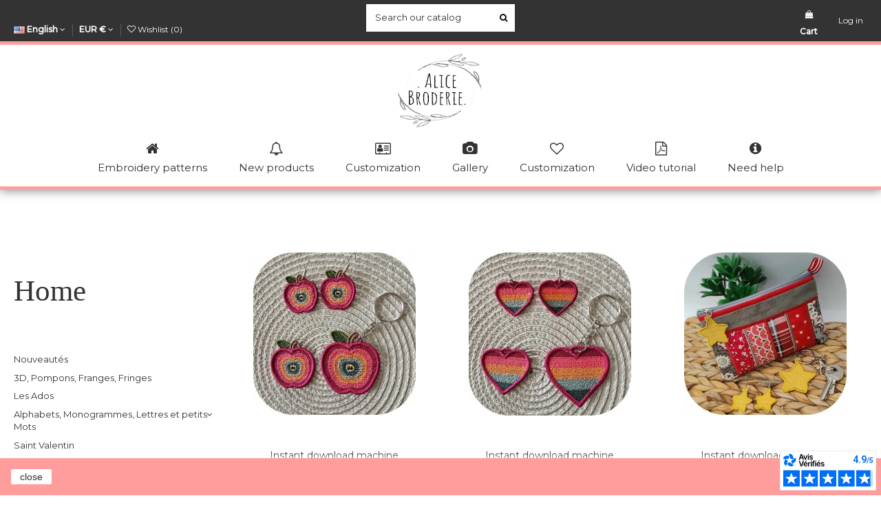

--- FILE ---
content_type: text/html; charset=utf-8
request_url: https://www.alicebroderie.com/en/140-fsl-dentelle-free-standing-lace
body_size: 20747
content:
<!doctype html>
<html lang="en">

<head>
    
        
  <meta charset="utf-8">


  <meta http-equiv="x-ua-compatible" content="ie=edge">



  <script async src="https://www.googletagmanager.com/gtag/js?id=aa"></script>
<script>
  
  window.dataLayer = window.dataLayer || [];
  function gtag(){dataLayer.push(arguments);}
  gtag('js', new Date());

  gtag('config', 'aa');
  
</script>
  


  


  <title>FSL, DENTELLE, FREE STANDING LACE</title>
  <meta name="description" content="">
  <meta name="keywords" content="">
    
                                        <link rel="canonical" href="https://www.alicebroderie.com/en/140-fsl-dentelle-free-standing-lace">
                        

  
          <link rel="alternate" href="https://www.alicebroderie.com/fr/140-fsl-dentelle-free-standing-lace" hreflang="fr">
            <link rel="alternate" href="https://www.alicebroderie.com/fr/140-fsl-dentelle-free-standing-lace" hreflang="x-default">
                <link rel="alternate" href="https://www.alicebroderie.com/en/140-fsl-dentelle-free-standing-lace" hreflang="en-us">
            



    <meta property="og:title" content="FSL, DENTELLE, FREE STANDING LACE"/>
    <meta property="og:url" content="https://www.alicebroderie.com/en/140-fsl-dentelle-free-standing-lace"/>
    <meta property="og:site_name" content="Alice broderie"/>
    <meta property="og:description" content="">
    <meta property="og:type" content="website">



            
          <meta property="og:image" content="https://www.alicebroderie.com/img/alice-broderie-logo-1607685225.jpg" />
    
    





      <meta name="viewport" content="initial-scale=1,user-scalable=no,maximum-scale=1,width=device-width">
  




  <link rel="icon" type="image/vnd.microsoft.icon" href="/img/favicon.ico?1607685225">
  <link rel="shortcut icon" type="image/x-icon" href="/img/favicon.ico?1607685225">
    


      <link href="https://fonts.googleapis.com/css2?family=Montserrat:wght@100;200;300;400;500" rel="stylesheet">
        <link href="https://fonts.gstatic.com" rel="stylesheet">
  



<script type="application/ld+json">

{
"@context": "https://schema.org",
"@type": "Organization",
"url": "https://www.alicebroderie.com/",
"name": "Alice broderie",
"logo": "/img/alice-broderie-logo-1607685225.jpg",
"@id": "#store-organization"
}

</script>




    <link rel="stylesheet" href="https://www.alicebroderie.com/themes/alicebroderie/assets/cache/theme-d9da60779.css" type="text/css" media="all">




  

  <script type="text/javascript">
        var elementorFrontendConfig = {"isEditMode":"","stretchedSectionContainer":"","is_rtl":"0"};
        var iqitTheme = {"rm_sticky":"0","rm_breakpoint":0,"op_preloader":"0","cart_style":"floating","cart_confirmation":"notification","h_layout":"2","f_fixed":"","f_layout":"1","h_absolute":"0","h_sticky":"header","hw_width":"inherit","hm_submenu_width":"fullwidth-background","h_search_type":"full","pl_lazyload":true,"pl_infinity":true,"pl_rollover":false,"pl_crsl_autoplay":false,"pl_slider_ld":3,"pl_slider_d":3,"pl_slider_t":2,"pl_slider_p":2,"pp_thumbs":"leftd","pp_zoom":"modalzoom","pp_image_layout":"carousel","pp_tabs":"accordion"};
        var iqitcountdown_days = "d.";
        var iqitextendedproduct = {"speed":"70"};
        var iqitfdc_from = 0;
        var iqitmegamenu = {"sticky":"false","containerSelector":"#wrapper > .container"};
        var iqitwishlist = {"nbProducts":0};
        var prestashop = {"cart":{"products":[],"totals":{"total":{"type":"total","label":"Total","amount":0,"value":"\u20ac0.00"},"total_including_tax":{"type":"total","label":"Total (tax incl.)","amount":0,"value":"\u20ac0.00"},"total_excluding_tax":{"type":"total","label":"Total (tax excl.)","amount":0,"value":"\u20ac0.00"}},"subtotals":{"products":{"type":"products","label":"Subtotal","amount":0,"value":"\u20ac0.00"},"discounts":null,"shipping":{"type":"shipping","label":"Shipping","amount":0,"value":"Free"},"tax":null},"products_count":0,"summary_string":"0 items","vouchers":{"allowed":1,"added":[]},"discounts":[],"minimalPurchase":2,"minimalPurchaseRequired":"A minimum shopping cart total of \u20ac2.00 (tax excl.) is required to validate your order. Current cart total is \u20ac0.00 (tax excl.)."},"currency":{"name":"Euro","iso_code":"EUR","iso_code_num":"978","sign":"\u20ac"},"customer":{"lastname":null,"firstname":null,"email":null,"birthday":null,"newsletter":null,"newsletter_date_add":null,"optin":null,"website":null,"company":null,"siret":null,"ape":null,"is_logged":false,"gender":{"type":null,"name":null},"addresses":[]},"language":{"name":"English (English)","iso_code":"en","locale":"en-US","language_code":"en-us","is_rtl":"0","date_format_lite":"m\/d\/Y","date_format_full":"m\/d\/Y H:i:s","id":2},"page":{"title":"","canonical":"https:\/\/www.alicebroderie.com\/en\/140-fsl-dentelle-free-standing-lace","meta":{"title":"FSL, DENTELLE, FREE STANDING LACE","description":"","keywords":"","robots":"index"},"page_name":"category","body_classes":{"lang-en":true,"lang-rtl":false,"country-FR":true,"currency-EUR":true,"layout-left-column":true,"page-category":true,"tax-display-enabled":true,"category-id-140":true,"category-FSL, DENTELLE, FREE STANDING LACE":true,"category-id-parent-2":true,"category-depth-level-2":true},"admin_notifications":[]},"shop":{"name":"Alice broderie","logo":"\/img\/alice-broderie-logo-1607685225.jpg","stores_icon":"\/img\/logo_stores.png","favicon":"\/img\/favicon.ico"},"urls":{"base_url":"https:\/\/www.alicebroderie.com\/","current_url":"https:\/\/www.alicebroderie.com\/en\/140-fsl-dentelle-free-standing-lace","shop_domain_url":"https:\/\/www.alicebroderie.com","img_ps_url":"https:\/\/www.alicebroderie.com\/img\/","img_cat_url":"https:\/\/www.alicebroderie.com\/img\/c\/","img_lang_url":"https:\/\/www.alicebroderie.com\/img\/l\/","img_prod_url":"https:\/\/www.alicebroderie.com\/img\/p\/","img_manu_url":"https:\/\/www.alicebroderie.com\/img\/m\/","img_sup_url":"https:\/\/www.alicebroderie.com\/img\/su\/","img_ship_url":"https:\/\/www.alicebroderie.com\/img\/s\/","img_store_url":"https:\/\/www.alicebroderie.com\/img\/st\/","img_col_url":"https:\/\/www.alicebroderie.com\/img\/co\/","img_url":"https:\/\/www.alicebroderie.com\/themes\/alicebroderie\/assets\/img\/","css_url":"https:\/\/www.alicebroderie.com\/themes\/alicebroderie\/assets\/css\/","js_url":"https:\/\/www.alicebroderie.com\/themes\/alicebroderie\/assets\/js\/","pic_url":"https:\/\/www.alicebroderie.com\/upload\/","pages":{"address":"https:\/\/www.alicebroderie.com\/en\/address","addresses":"https:\/\/www.alicebroderie.com\/en\/addresses","authentication":"https:\/\/www.alicebroderie.com\/en\/authentication","cart":"https:\/\/www.alicebroderie.com\/en\/cart","category":"https:\/\/www.alicebroderie.com\/en\/index.php?controller=category","cms":"https:\/\/www.alicebroderie.com\/en\/index.php?controller=cms","contact":"https:\/\/www.alicebroderie.com\/en\/contact-us","discount":"https:\/\/www.alicebroderie.com\/en\/discount","guest_tracking":"https:\/\/www.alicebroderie.com\/en\/guest-tracking","history":"https:\/\/www.alicebroderie.com\/en\/order-history","identity":"https:\/\/www.alicebroderie.com\/en\/identity","index":"https:\/\/www.alicebroderie.com\/en\/","my_account":"https:\/\/www.alicebroderie.com\/en\/my-account","order_confirmation":"https:\/\/www.alicebroderie.com\/en\/index.php?controller=order-confirmation","order_detail":"https:\/\/www.alicebroderie.com\/en\/index.php?controller=order-detail","order_follow":"https:\/\/www.alicebroderie.com\/en\/order-follow","order":"https:\/\/www.alicebroderie.com\/en\/order","order_return":"https:\/\/www.alicebroderie.com\/en\/index.php?controller=order-return","order_slip":"https:\/\/www.alicebroderie.com\/en\/order-slip","pagenotfound":"https:\/\/www.alicebroderie.com\/en\/page-not-found","password":"https:\/\/www.alicebroderie.com\/en\/password-recovery","pdf_invoice":"https:\/\/www.alicebroderie.com\/en\/index.php?controller=pdf-invoice","pdf_order_return":"https:\/\/www.alicebroderie.com\/en\/index.php?controller=pdf-order-return","pdf_order_slip":"https:\/\/www.alicebroderie.com\/en\/index.php?controller=pdf-order-slip","prices_drop":"https:\/\/www.alicebroderie.com\/en\/prices-drop","product":"https:\/\/www.alicebroderie.com\/en\/index.php?controller=product","search":"https:\/\/www.alicebroderie.com\/en\/search","sitemap":"https:\/\/www.alicebroderie.com\/en\/sitemap","stores":"https:\/\/www.alicebroderie.com\/en\/stores","supplier":"https:\/\/www.alicebroderie.com\/en\/supplier","register":"https:\/\/www.alicebroderie.com\/en\/authentication?create_account=1","order_login":"https:\/\/www.alicebroderie.com\/en\/order?login=1"},"alternative_langs":{"fr":"https:\/\/www.alicebroderie.com\/fr\/140-fsl-dentelle-free-standing-lace","en-us":"https:\/\/www.alicebroderie.com\/en\/140-fsl-dentelle-free-standing-lace"},"theme_assets":"\/themes\/alicebroderie\/assets\/","actions":{"logout":"https:\/\/www.alicebroderie.com\/en\/?mylogout="},"no_picture_image":{"bySize":{"small_default":{"url":"https:\/\/www.alicebroderie.com\/img\/p\/en-default-small_default.jpg","width":98,"height":127},"cart_default":{"url":"https:\/\/www.alicebroderie.com\/img\/p\/en-default-cart_default.jpg","width":125,"height":162},"home_default":{"url":"https:\/\/www.alicebroderie.com\/img\/p\/en-default-home_default.jpg","width":236,"height":305},"medium_default":{"url":"https:\/\/www.alicebroderie.com\/img\/p\/en-default-medium_default.jpg","width":452,"height":350},"large_default":{"url":"https:\/\/www.alicebroderie.com\/img\/p\/en-default-large_default.jpg","width":381,"height":492},"thickbox_default":{"url":"https:\/\/www.alicebroderie.com\/img\/p\/en-default-thickbox_default.jpg","width":1100,"height":1422}},"small":{"url":"https:\/\/www.alicebroderie.com\/img\/p\/en-default-small_default.jpg","width":98,"height":127},"medium":{"url":"https:\/\/www.alicebroderie.com\/img\/p\/en-default-medium_default.jpg","width":452,"height":350},"large":{"url":"https:\/\/www.alicebroderie.com\/img\/p\/en-default-thickbox_default.jpg","width":1100,"height":1422},"legend":""},"loyaltyeditpoints_ajax_controller":"https:\/\/www.alicebroderie.com\/en\/module\/loyaltyeditpoints\/ajax"},"configuration":{"display_taxes_label":true,"display_prices_tax_incl":true,"is_catalog":false,"show_prices":true,"opt_in":{"partner":true},"quantity_discount":{"type":"discount","label":"Discount"},"voucher_enabled":1,"return_enabled":0},"field_required":[],"breadcrumb":{"links":[{"title":"Home","url":"https:\/\/www.alicebroderie.com\/en\/"},{"title":"FSL, DENTELLE, FREE STANDING LACE","url":"https:\/\/www.alicebroderie.com\/en\/140-fsl-dentelle-free-standing-lace"}],"count":2},"link":{"protocol_link":"https:\/\/","protocol_content":"https:\/\/"},"time":1769657617,"static_token":"a599dcf83dc879a27103cbe6ef70d7c1","token":"616139a549e14551d0d03b84d363c5bb"};
        var psemailsubscription_subscription = "https:\/\/www.alicebroderie.com\/en\/module\/ps_emailsubscription\/subscription";
      </script>



  <style>
    .alert-loyalty {
        background-color: #dedede;
        border-color: #ff9d9d;
        color: #333333;
    }

    </style>
<script type="text/javascript">
	
		var psv = '1.7';
		var gl_secure_key = '78727f1002f2e83a2c7ded2451fc1e8c';
	
</script>





<script async charset="utf-8" src="https://widgets.rr.skeepers.io/generated/faa77574-961d-0554-5d7c-028421174bd7/3db28f36-6eb9-4e84-b7dc-1c1be26e46d1.js"></script>  <link rel="prefetch" href="https://www.paypal.com/sdk/js?components=marks,funding-eligibility&amp;client-id=AXjYFXWyb4xJCErTUDiFkzL0Ulnn-bMm4fal4G-1nQXQ1ZQxp06fOuE7naKUXGkq2TZpYSiI9xXbs4eo&amp;merchant-id=YLN4JK6KYJVDQ&amp;currency=EUR&amp;intent=capture&amp;commit=false&amp;vault=false&amp;integration-date=2022-14-06&amp;disable-funding=eps,giropay,ideal,mybank,p24,paylater,sofort" as="script">





    
    
    </head>

<body id="category" class="lang-en country-fr currency-eur layout-left-column page-category tax-display-enabled category-id-140 category-fsl-dentelle-free-standing-lace category-id-parent-2 category-depth-level-2 body-desktop-header-style-w-2">


    




    


<main id="main-page-content"  >
    
            

    <header id="header" class="desktop-header-style-w-2">
        
            
  <div class="header-banner">
    
  </div>




            <nav class="header-nav">
        <div class="container">
    
        <div class="row justify-content-between">
            <div class="col col-auto col-md left-nav">
                                

<div id="language_selector" class="d-inline-block">
    <div class="language-selector-wrapper d-inline-block">
        <div class="language-selector dropdown js-dropdown">
            <a class="expand-more" data-toggle="dropdown" data-iso-code="en"><img src="https://www.alicebroderie.com/img/l/2.jpg" alt="English" class="img-fluid lang-flag" /> English <i class="fa fa-angle-down" aria-hidden="true"></i></a>
            <div class="dropdown-menu">
                <ul>
                                            <li >
                            <a href="https://www.alicebroderie.com/fr/140-fsl-dentelle-free-standing-lace" rel="alternate" hreflang="fr"
                               class="dropdown-item"><img src="https://www.alicebroderie.com/img/l/1.jpg" alt="Français" class="img-fluid lang-flag"  data-iso-code="fr"/> Français</a>
                        </li>
                                            <li  class="current" >
                            <a href="https://www.alicebroderie.com/en/140-fsl-dentelle-free-standing-lace" rel="alternate" hreflang="en"
                               class="dropdown-item"><img src="https://www.alicebroderie.com/img/l/2.jpg" alt="English" class="img-fluid lang-flag"  data-iso-code="en"/> English</a>
                        </li>
                                    </ul>
            </div>
        </div>
    </div>
</div>
<div id="currency_selector" class="d-inline-block">
    <div class="currency-selector dropdown js-dropdown d-inline-block">
        <a class="expand-more" data-toggle="dropdown">EUR € <i class="fa fa-angle-down" aria-hidden="true"></i></a>
        <div class="dropdown-menu">
            <ul>
                                    <li >
                        <a title="Franc suisse" rel="nofollow" href="https://www.alicebroderie.com/en/140-fsl-dentelle-free-standing-lace?SubmitCurrency=1&amp;id_currency=4"
                           class="dropdown-item">CHF CHF</a>
                    </li>
                                    <li  class="current" >
                        <a title="Euro" rel="nofollow" href="https://www.alicebroderie.com/en/140-fsl-dentelle-free-standing-lace?SubmitCurrency=1&amp;id_currency=1"
                           class="dropdown-item">EUR €</a>
                    </li>
                                    <li >
                        <a title="Livre sterling" rel="nofollow" href="https://www.alicebroderie.com/en/140-fsl-dentelle-free-standing-lace?SubmitCurrency=1&amp;id_currency=3"
                           class="dropdown-item">GBP £</a>
                    </li>
                                    <li >
                        <a title="Dollar des États-Unis" rel="nofollow" href="https://www.alicebroderie.com/en/140-fsl-dentelle-free-standing-lace?SubmitCurrency=1&amp;id_currency=2"
                           class="dropdown-item">USD $</a>
                    </li>
                            </ul>
        </div>
    </div>
</div>
<div class="d-inline-block">
    <a href="//www.alicebroderie.com/en/module/iqitwishlist/view">
        <i class="fa fa-heart-o" aria-hidden="true"></i> Wishlist (<span
                id="iqitwishlist-nb"></span>)
    </a>
</div>

            </div>
            <div class="col col-auto center-nav text-center">
                <!-- Block search module TOP -->

<!-- Block search module TOP -->
<div id="search_widget" class="search-widget" data-search-controller-url="https://www.alicebroderie.com/en/module/iqitsearch/searchiqit">
    <form method="get" action="https://www.alicebroderie.com/en/module/iqitsearch/searchiqit">
        <div class="input-group">
            <input type="text" name="s" value="" data-all-text="Show all results"
                   data-blog-text="Blog post"
                   data-product-text="Product"
                   data-brands-text="Brand"
                   placeholder="Search our catalog" class="form-control form-search-control" />
            <button type="submit" class="search-btn">
                <i class="fa fa-search"></i>
            </button>
        </div>
    </form>
</div>
<!-- /Block search module TOP -->

<!-- /Block search module TOP -->


             </div>
            <div class="col col-auto col-md right-nav text-right">
                
      
    <div id="iqithtmlandbanners-block-1"  class="d-inline-block">
        <div class="rte-content d-inline-block">
            <div id="header-user-btn" class="col col-auto header-btn-w header-user-btn-w"><a href="https://www.alicebroderie.com/en/my-account" title="Identifiez-vous" rel="nofollow">Log in</a></div>
        </div>
    </div>


  

             </div>
        </div>

                        </div>
            </nav>
        



<div id="desktop-header" class="desktop-header-style-2">
            
<div class="header-top">
    <div id="desktop-header-container" class="container">
        <div class="row align-items-center">
                            <div class="col col-header-left">
                                        <!-- Block search module TOP -->

<!-- Block search module TOP -->
<div id="search_widget" class="search-widget" data-search-controller-url="https://www.alicebroderie.com/en/module/iqitsearch/searchiqit">
    <form method="get" action="https://www.alicebroderie.com/en/module/iqitsearch/searchiqit">
        <div class="input-group">
            <input type="text" name="s" value="" data-all-text="Show all results"
                   data-blog-text="Blog post"
                   data-product-text="Product"
                   data-brands-text="Brand"
                   placeholder="Search our catalog" class="form-control form-search-control" />
            <button type="submit" class="search-btn">
                <i class="fa fa-search"></i>
            </button>
        </div>
    </form>
</div>
<!-- /Block search module TOP -->

<!-- /Block search module TOP -->


                    
                </div>
                <div class="col col-header-center text-center">
                    <div id="desktop_logo">
                        <a href="https://www.alicebroderie.com/">
                            <img class="logo img-fluid"
                                 src="/img/alice-broderie-logo-1607685225.jpg"                                  alt="Alice broderie">
                        </a>
                    </div>
                    
                </div>
                        <div class="col  col-header-right">
                <div class="row no-gutters justify-content-end">

                    
                                            <div id="header-user-btn" class="col col-auto header-btn-w header-user-btn-w">
            <a href="https://www.alicebroderie.com/en/my-account"
           title="Log in to your customer account"
           rel="nofollow" class="header-btn header-user-btn">
            <i class="fa fa-user fa-fw icon" aria-hidden="true"></i>
            <span class="title">Sign in</span>
        </a>
    </div>









                                        

                    

                                            
                                                    <div id="ps-shoppingcart-wrapper" class="col col-auto">
    <div id="ps-shoppingcart"
         class="header-btn-w header-cart-btn-w ps-shoppingcart dropdown">
         <div id="blockcart" class="blockcart cart-preview"
         data-refresh-url="//www.alicebroderie.com/en/module/ps_shoppingcart/ajax">
        <a id="cart-toogle" class="cart-toogle header-btn header-cart-btn" data-toggle="dropdown" data-display="static">
            <i class="fa fa-shopping-bag fa-fw icon" aria-hidden="true"><span class="cart-products-count-btn  d-none">0</span></i>
            <span class="info-wrapper">
            <span class="title">Cart</span>
            <span class="cart-toggle-details">
            <span class="text-faded cart-separator"> / </span>
                            Empty
                        </span>
            </span>
        </a>
        <div id="_desktop_blockcart-content" class="dropdown-menu-custom dropdown-menu">
    <div id="blockcart-content" class="blockcart-content" >
        <div class="cart-title">
            <span class="modal-title">Your cart</span>
            <button type="button" id="js-cart-close" class="close">
                <span>×</span>
            </button>
            <hr>
        </div>
                    <span class="no-items">There are no more items in your cart</span>
            </div>
</div> </div>




    </div>
</div>
                                                
                                    </div>
                
            </div>
            <div class="col-12">
                <div class="row">
                    
                </div>
            </div>
        </div>
    </div>
</div>
<div class="container iqit-megamenu-container">	<div id="iqitmegamenu-wrapper" class="iqitmegamenu-wrapper iqitmegamenu-all">
		<div class="container container-iqitmegamenu">
		<div id="iqitmegamenu-horizontal" class="iqitmegamenu  clearfix" role="navigation">

								
				<nav id="cbp-hrmenu" class="cbp-hrmenu cbp-horizontal cbp-hrsub-narrow">
					<ul>
												<li id="cbp-hrmenu-tab-3" class="cbp-hrmenu-tab cbp-hrmenu-tab-3 ">
	<a href="https://www.alicebroderie.com/en/133-nouveautes" class="nav-link" >

								<span class="cbp-tab-title"> <i class="icon fa fa-home cbp-mainlink-icon"></i>
								Embroidery patterns</span>
														</a>
													</li>
												<li id="cbp-hrmenu-tab-7" class="cbp-hrmenu-tab cbp-hrmenu-tab-7 ">
	<a href="https://www.alicebroderie.com/en/new-products" class="nav-link" >

								<span class="cbp-tab-title"> <i class="icon fa fa-bell-o cbp-mainlink-icon"></i>
								New products</span>
														</a>
													</li>
												<li id="cbp-hrmenu-tab-4" class="cbp-hrmenu-tab cbp-hrmenu-tab-4 ">
	<a href="https://www.alicebroderie.com/en/77-personnalisation" class="nav-link" >

								<span class="cbp-tab-title"> <i class="icon fa fa-address-card-o cbp-mainlink-icon"></i>
								Customization</span>
														</a>
													</li>
												<li id="cbp-hrmenu-tab-5" class="cbp-hrmenu-tab cbp-hrmenu-tab-5 ">
	<a href="https://www.alicebroderie.com/en/module/higallery/gallery" class="nav-link" >

								<span class="cbp-tab-title"> <i class="icon fa fa-camera cbp-mainlink-icon"></i>
								Gallery</span>
														</a>
													</li>
												<li id="cbp-hrmenu-tab-13" class="cbp-hrmenu-tab cbp-hrmenu-tab-13 ">
	<a href="https://www.alicebroderie.com/en/130-cartes-cadeaux" class="nav-link" >

								<span class="cbp-tab-title"> <i class="icon fa fa-heart-o cbp-mainlink-icon"></i>
								Customization</span>
														</a>
													</li>
												<li id="cbp-hrmenu-tab-6" class="cbp-hrmenu-tab cbp-hrmenu-tab-6 ">
	<a href="https://www.alicebroderie.com/en/46-tutos-pour-broderie-machine" class="nav-link" >

								<span class="cbp-tab-title"> <i class="icon fa fa-file-pdf-o cbp-mainlink-icon"></i>
								Video tutorial</span>
														</a>
													</li>
												<li id="cbp-hrmenu-tab-8" class="cbp-hrmenu-tab cbp-hrmenu-tab-8 ">
	<a href="https://www.alicebroderie.com/en/content/7-faq" class="nav-link" >

								<span class="cbp-tab-title"> <i class="icon fa fa-info-circle cbp-mainlink-icon"></i>
								Need help</span>
														</a>
													</li>
											</ul>
				</nav>
		</div>
		</div>
		<div id="sticky-cart-wrapper"></div>
	</div>

<div id="_desktop_iqitmegamenu-mobile">
	<ul id="iqitmegamenu-mobile">
		



	
	<li><a  href="https://www.alicebroderie.com/en/content/7-faq" >FAQ</a></li><li><a  href="https://www.alicebroderie.com/en/module/higallery/gallery" >Gallery</a></li><li><a  href="https://www.alicebroderie.com/en/130-cartes-cadeaux" >Cartes cadeaux</a></li><li><a  href="https://www.alicebroderie.com/en/77-personnalisation" >PERSONNALISATION</a></li><li><a  href="https://www.alicebroderie.com/en/46-tutos-pour-broderie-machine" >Tutos pour broderie machine</a></li><li><span class="mm-expand"><i class="fa fa-angle-down expand-icon" aria-hidden="true"></i><i class="fa fa-angle-up close-icon" aria-hidden="true"></i></span><a  href="https://www.alicebroderie.com/en/" >Home</a>
	<ul><li><a  href="https://www.alicebroderie.com/en/133-nouveautes" >Nouveautés</a></li><li><a  href="https://www.alicebroderie.com/en/135-3d-pompons-franges-fringes" >3D, Pompons, Franges, Fringes</a></li><li><a  href="https://www.alicebroderie.com/en/30-les-ados" >Les Ados</a></li><li><span class="mm-expand"><i class="fa fa-angle-down expand-icon" aria-hidden="true"></i><i class="fa fa-angle-up close-icon" aria-hidden="true"></i></span><a  href="https://www.alicebroderie.com/en/27-alphabets-monogrammes-lettres-et-petits-mots" >Alphabets, Monogrammes, Lettres et petits Mots</a>
	<ul><li><a  href="https://www.alicebroderie.com/en/112-alphabet" >Alphabet</a></li><li><a  href="https://www.alicebroderie.com/en/130-cartes-cadeaux" >Cartes cadeaux</a></li><li><a  href="https://www.alicebroderie.com/en/91-famille" >famille</a></li><li><a  href="https://www.alicebroderie.com/en/113-jacques-a-dit" >Jacques a dit</a></li><li><a  href="https://www.alicebroderie.com/en/89-je-suis-un-ou-une-qui-dechire" >je suis un ou une qui déchire</a></li><li><a  href="https://www.alicebroderie.com/en/85-j-peux-pas-j-ai" >J&#039; peux pas j&#039;ai </a></li><li><a  href="https://www.alicebroderie.com/en/88-je-suis-un-ou-une-super" >Je suis un ou une super</a></li><li><a  href="https://www.alicebroderie.com/en/128-mots-d-enfants" >Mots d&#039;enfants</a></li><li><a  href="https://www.alicebroderie.com/en/84-mots" >Mots</a></li><li><a  href="https://www.alicebroderie.com/en/77-personnalisation" >PERSONNALISATION</a></li><li><a  href="https://www.alicebroderie.com/en/87-scolaire-maitre-maitresse-atsem" >scolaire, maître, maîtresse, atsem</a></li><li><a  href="https://www.alicebroderie.com/en/86-super-pouvoirs" >Super pouvoirs</a></li></ul></li><li><a  href="https://www.alicebroderie.com/en/134-saint-valentin" >Saint Valentin</a></li><li><a  href="https://www.alicebroderie.com/en/32-les-anges" >Les anges</a></li><li><span class="mm-expand"><i class="fa fa-angle-down expand-icon" aria-hidden="true"></i><i class="fa fa-angle-up close-icon" aria-hidden="true"></i></span><a  href="https://www.alicebroderie.com/en/15-les-animaux" >Les animaux</a>
	<ul><li><a  href="https://www.alicebroderie.com/en/92-chat" >chat</a></li><li><a  href="https://www.alicebroderie.com/en/108-cheval" >cheval</a></li><li><a  href="https://www.alicebroderie.com/en/93-chien" >chien</a></li><li><a  href="https://www.alicebroderie.com/en/111-dinosaure-dragon" >dinosaure, dragon</a></li><li><a  href="https://www.alicebroderie.com/en/95-elephant" >éléphant</a></li><li><a  href="https://www.alicebroderie.com/en/115-flamand-rose" >flamand rose</a></li><li><a  href="https://www.alicebroderie.com/en/102-girafe" >girafe</a></li><li><a  href="https://www.alicebroderie.com/en/104-hippopotame" >hippopotame</a></li><li><a  href="https://www.alicebroderie.com/en/114-insecte-divers" >insecte divers</a></li><li><a  href="https://www.alicebroderie.com/en/96-lama" >lama</a></li><li><a  href="https://www.alicebroderie.com/en/107-lapin" >lapin</a></li><li><a  href="https://www.alicebroderie.com/en/99-licorne" >licorne</a></li><li><a  href="https://www.alicebroderie.com/en/100-lion" >lion</a></li><li><a  href="https://www.alicebroderie.com/en/103-mouton" >mouton</a></li><li><a  href="https://www.alicebroderie.com/en/106-oiseaux" >oiseaux</a></li><li><a  href="https://www.alicebroderie.com/en/105-ours" >ours</a></li><li><a  href="https://www.alicebroderie.com/en/97-panda" >panda</a></li><li><a  href="https://www.alicebroderie.com/en/109-papillon" >papillon</a></li><li><a  href="https://www.alicebroderie.com/en/110-poisson" >poisson</a></li><li><a  href="https://www.alicebroderie.com/en/94-poule" >poule</a></li><li><a  href="https://www.alicebroderie.com/en/98-renard" >renard</a></li><li><a  href="https://www.alicebroderie.com/en/101-souris" >souris</a></li></ul></li><li><a  href="https://www.alicebroderie.com/en/42-animaux-humanises" >Animaux Humanisés</a></li><li><a  href="https://www.alicebroderie.com/en/10-les-appliques" >Les Appliqués</a></li><li><a  href="https://www.alicebroderie.com/en/56-attrape-reves-fleches-plumes-boho-hippie-chic" >Attrape rêves, flèches, plumes, boho, hippie chic </a></li><li><a  href="https://www.alicebroderie.com/en/146-les-broderies-d-helene-a" >Les broderies d&#039; Hélène A</a></li><li><a  href="https://www.alicebroderie.com/en/14-les-cadres-et-medaillons" >Les cadres et Médaillons</a></li><li><a  href="https://www.alicebroderie.com/en/17-les-camees" >Les camées</a></li><li><a  href="https://www.alicebroderie.com/en/28-les-coeurs" >Les coeurs</a></li><li><a  href="https://www.alicebroderie.com/en/138-collection-boheme" >Collection Bohème</a></li><li><a  href="https://www.alicebroderie.com/en/137-collection-ethnique" >Collection Ethnique</a></li><li><a  href="https://www.alicebroderie.com/en/44-motif-de-broderie-machine-pour-adultes-collection-privee-fifty-shades" > motif de broderie machine  pour adultes  collection privée Fifty Shades </a></li><li><a  href="https://www.alicebroderie.com/en/18-les-couronnes" >Les couronnes</a></li><li><a  href="https://www.alicebroderie.com/en/37-couture" >Couture</a></li><li><a  href="https://www.alicebroderie.com/en/29-motif-de-broderie-croix-rubans-et-autres-ornements" >Motif de broderie Croix, Rubans, et autres Ornements</a></li><li><span class="mm-expand"><i class="fa fa-angle-down expand-icon" aria-hidden="true"></i><i class="fa fa-angle-up close-icon" aria-hidden="true"></i></span><a  href="https://www.alicebroderie.com/en/7-la-cuisine-gourmande" >La cuisine gourmande</a>
	<ul><li><a  href="https://www.alicebroderie.com/en/125-barbecue" >Barbecue</a></li><li><a  href="https://www.alicebroderie.com/en/122-boissons" >Boissons</a></li><li><a  href="https://www.alicebroderie.com/en/120-boulangerie" >Boulangerie</a></li><li><a  href="https://www.alicebroderie.com/en/126-condiments-et-aromates" >Condiments et aromates</a></li><li><a  href="https://www.alicebroderie.com/en/124-cote-mer" >Côté mer</a></li><li><a  href="https://www.alicebroderie.com/en/117-couverts-et-ustensiles" >Couverts et ustensiles</a></li><li><a  href="https://www.alicebroderie.com/en/123-cuisine-de-nos-regions" >Cuisine de  nos régions</a></li><li><a  href="https://www.alicebroderie.com/en/127-esprit-de-noel" >Esprit de Noël</a></li><li><a  href="https://www.alicebroderie.com/en/119-fruits-et-legumes" >Fruits et Légumes</a></li><li><a  href="https://www.alicebroderie.com/en/118-poulailler" >poulailler </a></li><li><a  href="https://www.alicebroderie.com/en/121-tout-dans-le-cadre" >Tout dans le cadre</a></li></ul></li><li><a  href="https://www.alicebroderie.com/en/141-embossage" >Embossage</a></li><li><span class="mm-expand"><i class="fa fa-angle-down expand-icon" aria-hidden="true"></i><i class="fa fa-angle-up close-icon" aria-hidden="true"></i></span><a  href="https://www.alicebroderie.com/en/22-les-enfants" >Les enfants</a>
	<ul><li><a  href="https://www.alicebroderie.com/en/151-animaux-ballon-personnalisable-" >animaux ballon personnalisable</a></li><li><a  href="https://www.alicebroderie.com/en/144-animaux-foret" >Animaux forêt</a></li><li><a  href="https://www.alicebroderie.com/en/150-animaux-marins" >animaux marins</a></li><li><a  href="https://www.alicebroderie.com/en/136-motifs-de-broderie-machine-animaux-portraits-fleuris" >Motifs de broderie machine Animaux portraits fleuris</a></li><li><a  href="https://www.alicebroderie.com/en/129-collection-tendresse" >Collection tendresse</a></li><li><a  href="https://www.alicebroderie.com/en/81-dinosaures" >Dinosaures</a></li><li><a  href="https://www.alicebroderie.com/en/57-indiens-apaches" >Indiens, Apaches</a></li><li><a  href="https://www.alicebroderie.com/en/80-journal-de-naissance" >Journal de naissance</a></li><li><a  href="https://www.alicebroderie.com/en/73-cute-little-girl" >Cute little girl</a></li><li><a  href="https://www.alicebroderie.com/en/74-cute-little-boy" >Cute little boy</a></li><li><a  href="https://www.alicebroderie.com/en/58-licornes" >Licornes</a></li><li><a  href="https://www.alicebroderie.com/en/79-motifs-prenom" >Motifs Prénom</a></li><li><a  href="https://www.alicebroderie.com/en/59-renard" >Renard</a></li></ul></li><li><a  href="https://www.alicebroderie.com/en/35-ete" >Eté</a></li><li><a  href="https://www.alicebroderie.com/en/11-les-etiquettes" >Les étiquettes</a></li><li><a  href="https://www.alicebroderie.com/en/152-etiquettes-textes-pour-customisation-" >Etiquettes textes pour customisation</a></li><li><a  href="https://www.alicebroderie.com/en/140-fsl-dentelle-free-standing-lace" >FSL, DENTELLE, FREE STANDING LACE</a></li><li><a  href="https://www.alicebroderie.com/en/55-origami-scandinave" >Origami / Scandinave</a></li><li><a  href="https://www.alicebroderie.com/en/142-halloween" >Halloween</a></li><li><a  href="https://www.alicebroderie.com/en/19-cote-jardin" >Côté jardin</a></li><li><a  href="https://www.alicebroderie.com/en/8-linge" >Linge</a></li><li><a  href="https://www.alicebroderie.com/en/38-meli-melo" >Méli-Mélo</a></li><li><a  href="https://www.alicebroderie.com/en/45-miniatures" >Miniatures</a></li><li><a  href="https://www.alicebroderie.com/en/78-motifs-prenom" >Motifs Prénom</a></li><li><a  href="https://www.alicebroderie.com/en/43-mylar" >Mylar</a></li><li><a  href="https://www.alicebroderie.com/en/31-noel" >Noël</a></li><li><a  href="https://www.alicebroderie.com/en/20-les-pampilles" >Les pampilles</a></li><li><a  href="https://www.alicebroderie.com/en/34-motif-de-broderie-machines-paques" >easter</a></li><li><a  href="https://www.alicebroderie.com/en/16-finitions-pour-les-rubans-" >Finitions pour les rubans </a></li><li><a  href="https://www.alicebroderie.com/en/6-les-points-de-croix" >Les points de croix</a></li><li><span class="mm-expand"><i class="fa fa-angle-down expand-icon" aria-hidden="true"></i><i class="fa fa-angle-up close-icon" aria-hidden="true"></i></span><a  href="https://www.alicebroderie.com/en/5-les-redwork" >Les Redwork</a>
	<ul><li><a  href="https://www.alicebroderie.com/en/13-les-silhouettes" >Les silhouettes</a></li><li><a  href="https://www.alicebroderie.com/en/9-cuisine-de-campagne" >Cuisine de Campagne</a></li></ul></li><li><span class="mm-expand"><i class="fa fa-angle-down expand-icon" aria-hidden="true"></i><i class="fa fa-angle-up close-icon" aria-hidden="true"></i></span><a  href="https://www.alicebroderie.com/en/24-les-regions" >Les régions</a>
	<ul><li><a  href="https://www.alicebroderie.com/en/69-afrique" >Afrique</a></li><li><a  href="https://www.alicebroderie.com/en/64-alsace" >Alsace</a></li><li><a  href="https://www.alicebroderie.com/en/83-ardeche" >Ardèche</a></li><li><a  href="https://www.alicebroderie.com/en/70-basque" >BASQUE</a></li><li><a  href="https://www.alicebroderie.com/en/63-bretagne" >Bretagne</a></li><li><a  href="https://www.alicebroderie.com/en/66-provence-camargue-sud-de-france" >Provence, Camargue, Sud de France</a></li><li><a  href="https://www.alicebroderie.com/en/82-charentes-maritimes-vendee" >Charentes Maritimes, Vendée</a></li><li><a  href="https://www.alicebroderie.com/en/143-departements" >Départements</a></li><li><a  href="https://www.alicebroderie.com/en/62-iles" >Iles </a></li><li><a  href="https://www.alicebroderie.com/en/67-montagne" >Montagne</a></li><li><a  href="https://www.alicebroderie.com/en/65-normandie" >Normandie</a></li><li><a  href="https://www.alicebroderie.com/en/68-paris" >Paris</a></li><li><a  href="https://www.alicebroderie.com/en/71-nord" >Nord</a></li></ul></li><li><a  href="https://www.alicebroderie.com/en/145--spiritualite-et-bien-etre" >Spiritualité et bien être</a></li><li><a  href="https://www.alicebroderie.com/en/21-salle-de-bain" >Salle de bain</a></li><li><a  href="https://www.alicebroderie.com/en/36-scolaire" >Scolaire</a></li><li><a  href="https://www.alicebroderie.com/en/149-signe-astrologique" >Signe Astrologique</a></li><li><span class="mm-expand"><i class="fa fa-angle-down expand-icon" aria-hidden="true"></i><i class="fa fa-angle-up close-icon" aria-hidden="true"></i></span><a  href="https://www.alicebroderie.com/en/23-les-silhouettes" >Les silhouettes</a>
	<ul><li><a  href="https://www.alicebroderie.com/en/75-lovers" >Lovers</a></li><li><a  href="https://www.alicebroderie.com/en/76-women" >Women </a></li></ul></li><li><span class="mm-expand"><i class="fa fa-angle-down expand-icon" aria-hidden="true"></i><i class="fa fa-angle-up close-icon" aria-hidden="true"></i></span><a  href="https://www.alicebroderie.com/en/25-tout-dans-le-cadre-ith" >Tout dans le cadre ITH</a>
	<ul><li><a  href="https://www.alicebroderie.com/en/49-ith-bavoirs" >ITH Bavoirs</a></li><li><a  href="https://www.alicebroderie.com/en/139-ith-bracelets" >ITH bracelets</a></li><li><a  href="https://www.alicebroderie.com/en/131-ith-corbeille" >ITH Corbeille</a></li><li><a  href="https://www.alicebroderie.com/en/54-ith-cuisine" >ITH CUISINE</a></li><li><a  href="https://www.alicebroderie.com/en/50-ith-deco" >ITH DECO</a></li><li><a  href="https://www.alicebroderie.com/en/53-ith-divers-pour-enfants" >ITH divers  pour  ENFANTS</a></li><li><a  href="https://www.alicebroderie.com/en/52-ith-doudous" >ITH DOUDOUS</a></li><li><a  href="https://www.alicebroderie.com/en/72-ith-eco-responsable" >ITH ECO RESPONSABLE</a></li><li><a  href="https://www.alicebroderie.com/en/132-ith-etui-gel-hydroalcoolique" >ITH ETUI GEL HYDROALCOOLIQUE</a></li><li><a  href="https://www.alicebroderie.com/en/148-ith-gants-de-toilette" >ITH GANTS DE TOILETTE</a></li><li><a  href="https://www.alicebroderie.com/en/61-ith-marques-pages" >ITH MARQUES PAGES</a></li><li><a  href="https://www.alicebroderie.com/en/60-ith-mobiles" >ITH MOBILES</a></li><li><a  href="https://www.alicebroderie.com/en/51-ith-noel" >ITH NOEL</a></li><li><a  href="https://www.alicebroderie.com/en/47-ith-porte-cles" >ITH Porte clés</a></li><li><a  href="https://www.alicebroderie.com/en/48-ith-trousses" >ITH TROUSSES</a></li></ul></li><li><a  href="https://www.alicebroderie.com/en/46-tutos-pour-broderie-machine" >Tutos pour broderie machine</a></li><li><a  href="https://www.alicebroderie.com/en/26-un-esprit-retro-vintage-et-publicitaire" >Un Esprit Rétro, Vintage et Publicitaire</a></li><li><a  href="https://www.alicebroderie.com/en/39-motifs-de-broderie-machine-free" >Motifs de broderie machine FREE</a></li><li><a  href="https://www.alicebroderie.com/en/41-copyright" >Copyright </a></li></ul></li><li><a  href="https://www.alicebroderie.com/en/133-nouveautes" >Nouveautés</a></li><li><a  href="https://www.alicebroderie.com/en/30-les-ados" >Les Ados</a></li><li><span class="mm-expand"><i class="fa fa-angle-down expand-icon" aria-hidden="true"></i><i class="fa fa-angle-up close-icon" aria-hidden="true"></i></span><a  href="https://www.alicebroderie.com/en/27-alphabets-monogrammes-lettres-et-petits-mots" >Alphabets, Monogrammes, Lettres et petits Mots</a>
	<ul><li><a  href="https://www.alicebroderie.com/en/112-alphabet" >Alphabet</a></li><li><a  href="https://www.alicebroderie.com/en/130-cartes-cadeaux" >Cartes cadeaux</a></li><li><a  href="https://www.alicebroderie.com/en/91-famille" >famille</a></li><li><a  href="https://www.alicebroderie.com/en/113-jacques-a-dit" >Jacques a dit</a></li><li><a  href="https://www.alicebroderie.com/en/89-je-suis-un-ou-une-qui-dechire" >je suis un ou une qui déchire</a></li><li><a  href="https://www.alicebroderie.com/en/85-j-peux-pas-j-ai" >J&#039; peux pas j&#039;ai </a></li><li><a  href="https://www.alicebroderie.com/en/88-je-suis-un-ou-une-super" >Je suis un ou une super</a></li><li><a  href="https://www.alicebroderie.com/en/128-mots-d-enfants" >Mots d&#039;enfants</a></li><li><a  href="https://www.alicebroderie.com/en/84-mots" >Mots</a></li><li><a  href="https://www.alicebroderie.com/en/77-personnalisation" >PERSONNALISATION</a></li><li><a  href="https://www.alicebroderie.com/en/87-scolaire-maitre-maitresse-atsem" >scolaire, maître, maîtresse, atsem</a></li><li><a  href="https://www.alicebroderie.com/en/86-super-pouvoirs" >Super pouvoirs</a></li></ul></li><li><a  href="https://www.alicebroderie.com/en/134-saint-valentin" >Saint Valentin</a></li><li><a  href="https://www.alicebroderie.com/en/32-les-anges" >Les anges</a></li><li><span class="mm-expand"><i class="fa fa-angle-down expand-icon" aria-hidden="true"></i><i class="fa fa-angle-up close-icon" aria-hidden="true"></i></span><a  href="https://www.alicebroderie.com/en/15-les-animaux" >Les animaux</a>
	<ul><li><a  href="https://www.alicebroderie.com/en/92-chat" >chat</a></li><li><a  href="https://www.alicebroderie.com/en/108-cheval" >cheval</a></li><li><a  href="https://www.alicebroderie.com/en/93-chien" >chien</a></li><li><a  href="https://www.alicebroderie.com/en/111-dinosaure-dragon" >dinosaure, dragon</a></li><li><a  href="https://www.alicebroderie.com/en/95-elephant" >éléphant</a></li><li><a  href="https://www.alicebroderie.com/en/115-flamand-rose" >flamand rose</a></li><li><a  href="https://www.alicebroderie.com/en/102-girafe" >girafe</a></li><li><a  href="https://www.alicebroderie.com/en/104-hippopotame" >hippopotame</a></li><li><a  href="https://www.alicebroderie.com/en/114-insecte-divers" >insecte divers</a></li><li><a  href="https://www.alicebroderie.com/en/96-lama" >lama</a></li><li><a  href="https://www.alicebroderie.com/en/107-lapin" >lapin</a></li><li><a  href="https://www.alicebroderie.com/en/99-licorne" >licorne</a></li><li><a  href="https://www.alicebroderie.com/en/100-lion" >lion</a></li><li><a  href="https://www.alicebroderie.com/en/103-mouton" >mouton</a></li><li><a  href="https://www.alicebroderie.com/en/106-oiseaux" >oiseaux</a></li><li><a  href="https://www.alicebroderie.com/en/105-ours" >ours</a></li><li><a  href="https://www.alicebroderie.com/en/97-panda" >panda</a></li><li><a  href="https://www.alicebroderie.com/en/109-papillon" >papillon</a></li><li><a  href="https://www.alicebroderie.com/en/110-poisson" >poisson</a></li><li><a  href="https://www.alicebroderie.com/en/94-poule" >poule</a></li><li><a  href="https://www.alicebroderie.com/en/98-renard" >renard</a></li><li><a  href="https://www.alicebroderie.com/en/101-souris" >souris</a></li></ul></li><li><a  href="https://www.alicebroderie.com/en/42-animaux-humanises" >Animaux Humanisés</a></li><li><a  href="https://www.alicebroderie.com/en/56-attrape-reves-fleches-plumes-boho-hippie-chic" >Attrape rêves, flèches, plumes, boho, hippie chic </a></li><li><a  href="https://www.alicebroderie.com/en/14-les-cadres-et-medaillons" >Les cadres et Médaillons</a></li><li><a  href="https://www.alicebroderie.com/en/37-couture" >Couture</a></li><li><a  href="https://www.alicebroderie.com/en/29-motif-de-broderie-croix-rubans-et-autres-ornements" >Motif de broderie Croix, Rubans, et autres Ornements</a></li><li><span class="mm-expand"><i class="fa fa-angle-down expand-icon" aria-hidden="true"></i><i class="fa fa-angle-up close-icon" aria-hidden="true"></i></span><a  href="https://www.alicebroderie.com/en/7-la-cuisine-gourmande" >La cuisine gourmande</a>
	<ul><li><a  href="https://www.alicebroderie.com/en/125-barbecue" >Barbecue</a></li><li><a  href="https://www.alicebroderie.com/en/122-boissons" >Boissons</a></li><li><a  href="https://www.alicebroderie.com/en/120-boulangerie" >Boulangerie</a></li><li><a  href="https://www.alicebroderie.com/en/126-condiments-et-aromates" >Condiments et aromates</a></li><li><a  href="https://www.alicebroderie.com/en/124-cote-mer" >Côté mer</a></li><li><a  href="https://www.alicebroderie.com/en/117-couverts-et-ustensiles" >Couverts et ustensiles</a></li><li><a  href="https://www.alicebroderie.com/en/123-cuisine-de-nos-regions" >Cuisine de  nos régions</a></li><li><a  href="https://www.alicebroderie.com/en/127-esprit-de-noel" >Esprit de Noël</a></li><li><a  href="https://www.alicebroderie.com/en/119-fruits-et-legumes" >Fruits et Légumes</a></li><li><a  href="https://www.alicebroderie.com/en/118-poulailler" >poulailler </a></li><li><a  href="https://www.alicebroderie.com/en/121-tout-dans-le-cadre" >Tout dans le cadre</a></li></ul></li><li><span class="mm-expand"><i class="fa fa-angle-down expand-icon" aria-hidden="true"></i><i class="fa fa-angle-up close-icon" aria-hidden="true"></i></span><a  href="https://www.alicebroderie.com/en/22-les-enfants" >Les enfants</a>
	<ul><li><a  href="https://www.alicebroderie.com/en/151-animaux-ballon-personnalisable-" >animaux ballon personnalisable</a></li><li><a  href="https://www.alicebroderie.com/en/144-animaux-foret" >Animaux forêt</a></li><li><a  href="https://www.alicebroderie.com/en/150-animaux-marins" >animaux marins</a></li><li><a  href="https://www.alicebroderie.com/en/136-motifs-de-broderie-machine-animaux-portraits-fleuris" >Motifs de broderie machine Animaux portraits fleuris</a></li><li><a  href="https://www.alicebroderie.com/en/129-collection-tendresse" >Collection tendresse</a></li><li><a  href="https://www.alicebroderie.com/en/81-dinosaures" >Dinosaures</a></li><li><a  href="https://www.alicebroderie.com/en/57-indiens-apaches" >Indiens, Apaches</a></li><li><a  href="https://www.alicebroderie.com/en/80-journal-de-naissance" >Journal de naissance</a></li><li><a  href="https://www.alicebroderie.com/en/73-cute-little-girl" >Cute little girl</a></li><li><a  href="https://www.alicebroderie.com/en/74-cute-little-boy" >Cute little boy</a></li><li><a  href="https://www.alicebroderie.com/en/58-licornes" >Licornes</a></li><li><a  href="https://www.alicebroderie.com/en/79-motifs-prenom" >Motifs Prénom</a></li><li><a  href="https://www.alicebroderie.com/en/59-renard" >Renard</a></li></ul></li><li><a  href="https://www.alicebroderie.com/en/35-ete" >Eté</a></li><li><a  href="https://www.alicebroderie.com/en/11-les-etiquettes" >Les étiquettes</a></li><li><a  href="https://www.alicebroderie.com/en/55-origami-scandinave" >Origami / Scandinave</a></li><li><a  href="https://www.alicebroderie.com/en/19-cote-jardin" >Côté jardin</a></li><li><a  href="https://www.alicebroderie.com/en/8-linge" >Linge</a></li><li><a  href="https://www.alicebroderie.com/en/38-meli-melo" >Méli-Mélo</a></li><li><a  href="https://www.alicebroderie.com/en/45-miniatures" >Miniatures</a></li><li><a  href="https://www.alicebroderie.com/en/78-motifs-prenom" >Motifs Prénom</a></li><li><a  href="https://www.alicebroderie.com/en/43-mylar" >Mylar</a></li><li><a  href="https://www.alicebroderie.com/en/31-noel" >Noël</a></li><li><span class="mm-expand"><i class="fa fa-angle-down expand-icon" aria-hidden="true"></i><i class="fa fa-angle-up close-icon" aria-hidden="true"></i></span><a  href="https://www.alicebroderie.com/en/24-les-regions" >Les régions</a>
	<ul><li><a  href="https://www.alicebroderie.com/en/69-afrique" >Afrique</a></li><li><a  href="https://www.alicebroderie.com/en/64-alsace" >Alsace</a></li><li><a  href="https://www.alicebroderie.com/en/83-ardeche" >Ardèche</a></li><li><a  href="https://www.alicebroderie.com/en/70-basque" >BASQUE</a></li><li><a  href="https://www.alicebroderie.com/en/63-bretagne" >Bretagne</a></li><li><a  href="https://www.alicebroderie.com/en/66-provence-camargue-sud-de-france" >Provence, Camargue, Sud de France</a></li><li><a  href="https://www.alicebroderie.com/en/82-charentes-maritimes-vendee" >Charentes Maritimes, Vendée</a></li><li><a  href="https://www.alicebroderie.com/en/143-departements" >Départements</a></li><li><a  href="https://www.alicebroderie.com/en/62-iles" >Iles </a></li><li><a  href="https://www.alicebroderie.com/en/67-montagne" >Montagne</a></li><li><a  href="https://www.alicebroderie.com/en/65-normandie" >Normandie</a></li><li><a  href="https://www.alicebroderie.com/en/68-paris" >Paris</a></li><li><a  href="https://www.alicebroderie.com/en/71-nord" >Nord</a></li></ul></li><li><a  href="https://www.alicebroderie.com/en/36-scolaire" >Scolaire</a></li><li><span class="mm-expand"><i class="fa fa-angle-down expand-icon" aria-hidden="true"></i><i class="fa fa-angle-up close-icon" aria-hidden="true"></i></span><a  href="https://www.alicebroderie.com/en/25-tout-dans-le-cadre-ith" >Tout dans le cadre ITH</a>
	<ul><li><a  href="https://www.alicebroderie.com/en/49-ith-bavoirs" >ITH Bavoirs</a></li><li><a  href="https://www.alicebroderie.com/en/139-ith-bracelets" >ITH bracelets</a></li><li><a  href="https://www.alicebroderie.com/en/131-ith-corbeille" >ITH Corbeille</a></li><li><a  href="https://www.alicebroderie.com/en/54-ith-cuisine" >ITH CUISINE</a></li><li><a  href="https://www.alicebroderie.com/en/50-ith-deco" >ITH DECO</a></li><li><a  href="https://www.alicebroderie.com/en/53-ith-divers-pour-enfants" >ITH divers  pour  ENFANTS</a></li><li><a  href="https://www.alicebroderie.com/en/52-ith-doudous" >ITH DOUDOUS</a></li><li><a  href="https://www.alicebroderie.com/en/72-ith-eco-responsable" >ITH ECO RESPONSABLE</a></li><li><a  href="https://www.alicebroderie.com/en/132-ith-etui-gel-hydroalcoolique" >ITH ETUI GEL HYDROALCOOLIQUE</a></li><li><a  href="https://www.alicebroderie.com/en/148-ith-gants-de-toilette" >ITH GANTS DE TOILETTE</a></li><li><a  href="https://www.alicebroderie.com/en/61-ith-marques-pages" >ITH MARQUES PAGES</a></li><li><a  href="https://www.alicebroderie.com/en/60-ith-mobiles" >ITH MOBILES</a></li><li><a  href="https://www.alicebroderie.com/en/51-ith-noel" >ITH NOEL</a></li><li><a  href="https://www.alicebroderie.com/en/47-ith-porte-cles" >ITH Porte clés</a></li><li><a  href="https://www.alicebroderie.com/en/48-ith-trousses" >ITH TROUSSES</a></li></ul></li><li><a  href="https://www.alicebroderie.com/en/26-un-esprit-retro-vintage-et-publicitaire" >Un Esprit Rétro, Vintage et Publicitaire</a></li><li><a  href="https://www.alicebroderie.com/en/content/9-partenaires" >Partenaires</a></li>
	</ul>
</div>
</div>


    </div>



    <div id="mobile-header" class="mobile-header-style-1">
                    <div id="mobile-header-sticky">
    <div class="container">
        <div class="mobile-main-bar">
            <div class="row no-gutters align-items-center row-mobile-header">
                <div class="col col-auto col-mobile-btn col-mobile-btn-menu col-mobile-menu-dropdown">
                    <a class="m-nav-btn" data-toggle="dropdown" data-display="static"><i class="fa fa-bars" aria-hidden="true"></i>
                        <span>Menu</span></a>
                    <div id="mobile_menu_click_overlay"></div>
                    <div id="_mobile_iqitmegamenu-mobile" class="dropdown-menu-custom dropdown-menu"></div>
                </div>
                <div id="mobile-btn-search" class="col col-auto col-mobile-btn col-mobile-btn-search">
                    <a class="m-nav-btn" data-toggle="dropdown" data-display="static"><i class="fa fa-search" aria-hidden="true"></i>
                        <span>Search</span></a>
                    <div id="search-widget-mobile" class="dropdown-content dropdown-menu dropdown-mobile search-widget">
                        
                                                    
<!-- Block search module TOP -->
<form method="get" action="https://www.alicebroderie.com/en/module/iqitsearch/searchiqit">
    <div class="input-group">
        <input type="text" name="s" value=""
               placeholder="Search"
               data-all-text="Show all results"
               data-blog-text="Blog post"
               data-product-text="Product"
               data-brands-text="Brand"
               class="form-control form-search-control">
        <button type="submit" class="search-btn">
            <i class="fa fa-search"></i>
        </button>
    </div>
</form>
<!-- /Block search module TOP -->

                                                
                    </div>
                </div>
                <div class="col col-mobile-logo text-center">
                    <a href="https://www.alicebroderie.com/">
                        <img class="logo img-fluid"
                             src="/img/alice-broderie-logo-1607685225.jpg"                              alt="Alice broderie">
                    </a>
                </div>
                <div class="col col-auto col-mobile-btn col-mobile-btn-account">
                    <a href="https://www.alicebroderie.com/en/my-account" class="m-nav-btn"><i class="fa fa-user" aria-hidden="true"></i>
                        <span>
                            
                                                            Sign in
                                                        
                        </span></a>
                </div>
                
                                <div class="col col-auto col-mobile-btn col-mobile-btn-cart ps-shoppingcart dropdown">
                    <div id="mobile-cart-wrapper">
                    <a id="mobile-cart-toogle"  class="m-nav-btn" data-toggle="dropdown" data-display="static"><i class="fa fa-shopping-bag mobile-bag-icon" aria-hidden="true"><span id="mobile-cart-products-count" class="cart-products-count cart-products-count-btn">
                                
                                                                    0
                                                                
                            </span></i>
                        <span>Cart</span></a>
                    <div id="_mobile_blockcart-content" class="dropdown-menu-custom dropdown-menu"></div>
                    </div>
                </div>
                            </div>
        </div>
    </div>
</div>


            </div>



        
    </header>
    

    <section id="wrapper">
        
        

<div class="container">
<nav data-depth="2" class="breadcrumb">
                <div class="row align-items-center">
                <div class="col">
                    <ol itemscope itemtype="https://schema.org/BreadcrumbList">
                        
                                                            
                                                                    <li itemprop="itemListElement" itemscope
                                        itemtype="https://schema.org/ListItem">

                                        <a itemprop="item" href="https://www.alicebroderie.com/en/">                                            <span itemprop="name">Home</span>
                                        </a>

                                        <meta itemprop="position" content="1">
                                                                            </li>
                                
                                                            
                                                                    <li itemprop="itemListElement" itemscope
                                        itemtype="https://schema.org/ListItem">

                                        <span itemprop="item" content="https://www.alicebroderie.com/en/140-fsl-dentelle-free-standing-lace">                                            <span itemprop="name">FSL, DENTELLE, FREE STANDING LACE</span>
                                        </span>

                                        <meta itemprop="position" content="2">
                                                                            </li>
                                
                                                    
                    </ol>
                </div>
                <div class="col col-auto"> </div>
            </div>
            </nav>
</div>
        <div id="inner-wrapper" class="container">
            
            
                
<aside id="notifications">
    
    
    
    </aside>
            

            
                <div class="row">
            

                
 <div id="content-wrapper"
         class="left-column col-12 col-md-9 ">
        
        
    <section id="main">
        
    <div id="js-product-list-header">

        <h1 class="h1 page-title"><span>FSL, DENTELLE, FREE STANDING LACE</span></h1>

</div>

                                    

    

    
    
        


        <section id="products">
                            
                    <div id="">
                        
                    </div>
                
                <div id="">
                    
                        <div id="js-product-list-top" class="products-selection">
    <div class="row align-items-center justify-content-between small-gutters">
                    <div class="col col-auto facated-toggler"></div>
        
                                                                                                            
                                                         



                <div class="col view-switcher hidden-sm-down">
            <a href="https://www.alicebroderie.com/en/140-fsl-dentelle-free-standing-lace?order=product.price.desc&productListView=grid" class="current js-search-link" data-button-action="change-list-view" data-view="grid"  rel="nofollow"><i class="fa fa-th" aria-hidden="true"></i></a>
            <a href="https://www.alicebroderie.com/en/140-fsl-dentelle-free-standing-lace?order=product.price.desc&productListView=list" class=" js-search-link" data-button-action="change-list-view" data-view="list"  rel="nofollow"><i class="fa fa-th-list" aria-hidden="true"></i></a>
        </div>
            
                    <div class="col col-auto">
            <span class="showing hidden-sm-down">
            Showing 1-21 of 21 item(s)
            </span>
                
                    
<div class="products-sort-nb-dropdown products-sort-order dropdown">
    <a class="select-title expand-more form-control" rel="nofollow" data-toggle="dropdown" data-display="static" aria-haspopup="true" aria-expanded="false">
       <span class="select-title-name"></span>
        <i class="fa fa-angle-down" aria-hidden="true"></i>
    </a>
    <div class="dropdown-menu">
                                <a
                    rel="nofollow"
                    href="https://www.alicebroderie.com/en/140-fsl-dentelle-free-standing-lace?order=product.position.desc"
                    class="select-list dropdown-item js-search-link"
            >
                Relevance
            </a>
                                <a
                    rel="nofollow"
                    href="https://www.alicebroderie.com/en/140-fsl-dentelle-free-standing-lace?order=product.name.asc"
                    class="select-list dropdown-item js-search-link"
            >
                Name, A to Z
            </a>
                                <a
                    rel="nofollow"
                    href="https://www.alicebroderie.com/en/140-fsl-dentelle-free-standing-lace?order=product.name.desc"
                    class="select-list dropdown-item js-search-link"
            >
                Name, Z to A
            </a>
                                <a
                    rel="nofollow"
                    href="https://www.alicebroderie.com/en/140-fsl-dentelle-free-standing-lace?order=product.price.asc"
                    class="select-list dropdown-item js-search-link"
            >
                Price, low to high
            </a>
                                <a
                    rel="nofollow"
                    href="https://www.alicebroderie.com/en/140-fsl-dentelle-free-standing-lace?order=product.price.desc"
                    class="select-list dropdown-item js-search-link"
            >
                Price, high to low
            </a>
            </div>
</div>

<div class="products-sort-nb-dropdown products-nb-per-page dropdown">
    <a class="select-title expand-more form-control" rel="nofollow" data-toggle="dropdown" data-display="static" aria-haspopup="true" aria-expanded="false">
        21
        <i class="fa fa-angle-down" aria-hidden="true"></i>
    </a>

    <div class="dropdown-menu">
        <a
                rel="nofollow"
                href="https://www.alicebroderie.com/en/140-fsl-dentelle-free-standing-lace?order=product.price.desc&resultsPerPage=12"
                class="select-list dropdown-item js-search-link"
        >
            12
        </a>
        <a
                rel="nofollow"
                href="https://www.alicebroderie.com/en/140-fsl-dentelle-free-standing-lace?order=product.price.desc&resultsPerPage=24"
                class="select-list dropdown-item js-search-link"
        >
            24
        </a>
        <a
                rel="nofollow"
                href="https://www.alicebroderie.com/en/140-fsl-dentelle-free-standing-lace?order=product.price.desc&resultsPerPage=36"
                class="select-list dropdown-item js-search-link"
        >
            36
        </a>
        <a
                rel="nofollow"
                href="https://www.alicebroderie.com/en/140-fsl-dentelle-free-standing-lace?order=product.price.desc&resultsPerPage=9999999"
                class="select-list dropdown-item js-search-link"
        >
            Show all
        </a>
     </div>
</div>
                
            </div>
            </div>
</div>

                    
                </div>

                
                                                       
                <div id="">
                    
                        <div id="facets-loader-icon"><i class="fa fa-circle-o-notch fa-spin"></i></div>
                        <div id="js-product-list">
    <div class="products row products-grid">
                    
                                    
    <div class="js-product-miniature-wrapper         col-6 col-md-6 col-lg-4 col-xl-4     ">
        <article
                class="product-miniature product-miniature-default product-miniature-grid product-miniature-layout-1 js-product-miniature"
                data-id-product="6781"
                data-id-product-attribute="0"

        >

                    
    
    <div class="thumbnail-container">
        <a href="https://www.alicebroderie.com/en/fsl-dentelle-free-standing-lace/6781--instant-download-machine-embroidery-design-multicolor-apple-fsl.html" class="thumbnail product-thumbnail">

                            <img
                                                                                    data-src="https://www.alicebroderie.com/43417-home_default/-instant-download-machine-embroidery-design-multicolor-apple-fsl.jpg"
                                src="/themes/alicebroderie/assets/img/blank.png"
                                                                            alt="machine embroidery design multicolor apple fsl"
                        data-full-size-image-url="https://www.alicebroderie.com/43417-thickbox_default/-instant-download-machine-embroidery-design-multicolor-apple-fsl.jpg"
                        width="236"
                        height="305"
                        class="img-fluid js-lazy-product-image product-thumbnail-first"
                >
            
                                                </a>

        
            <ul class="product-flags">
                            </ul>
        

                
            <div class="product-functional-buttons product-functional-buttons-bottom">
                <div class="product-functional-buttons-links">
                    <a href="#" class="btn-iqitwishlist-add js-iqitwishlist-add"  data-id-product="6781" data-id-product-attribute="0"
   data-url="//www.alicebroderie.com/en/module/iqitwishlist/actions" data-toggle="tooltip" title="Add to wishlist">
    <i class="fa fa-heart-o not-added" aria-hidden="true"></i> <i class="fa fa-heart added" aria-hidden="true"></i>
</a>

                    
                        <a class="js-quick-view-iqit" href="#" data-link-action="quickview" data-toggle="tooltip"
                           title="Quick view">
                            <i class="fa fa-eye" aria-hidden="true"></i></a>
                    
                </div>
            </div>
        
        
                
            <div class="product-availability d-block">
                
            </div>
        
        
    </div>





<div class="product-description">
    
                    <div class="product-category-name text-muted">FSL, DENTELLE, FREE STANDING LACE</div>    

    
        <h3 class="h3 product-title">
            <a href="https://www.alicebroderie.com/en/fsl-dentelle-free-standing-lace/6781--instant-download-machine-embroidery-design-multicolor-apple-fsl.html">Instant download machine embroidery design multicolor apple fsl</a>
        </h3>
    

    
            

    
                    <div class="product-reference text-muted"> <a href="https://www.alicebroderie.com/en/fsl-dentelle-free-standing-lace/6781--instant-download-machine-embroidery-design-multicolor-apple-fsl.html">5908</a></div>    

    
        
    

    
                    <div class="product-price-and-shipping">
                
                <a href="https://www.alicebroderie.com/en/fsl-dentelle-free-standing-lace/6781--instant-download-machine-embroidery-design-multicolor-apple-fsl.html"> <span  class="product-price" content="3">€3.00</span></a>
                                
                    <div class="loyalty-block loyalty-block-productlist">
        <div class="alert alert-loyalty">
            <img src="/modules/loyaltyeditpoints/views/img/coin.png" alt="Earn 1 point each €1.00" title="Earn 1 point each €1.00" /> <span class="h6">Earn 1 point each €1.00</span>
        </div>
    </div>

                            </div>
            



    
            

    
        <div class="product-description-short text-muted">
            <a href="https://www.alicebroderie.com/en/fsl-dentelle-free-standing-lace/6781--instant-download-machine-embroidery-design-multicolor-apple-fsl.html">  
 Instant download machine embroidery design 
Multicolor apple FSL 
3 sizes
For 4x4 hoop
PES JEF HUS VIP VP3 PCS DST EXP</a>
        </div>
    

    
        <div class="product-add-cart">
            <form action="https://www.alicebroderie.com/en/cart?add=1&amp;id_product=6781&amp;id_product_attribute=0&amp;token=a599dcf83dc879a27103cbe6ef70d7c1" method="post">

            <input type="hidden" name="id_product" value="6781">
            <div class="input-group-add-cart">
                <input
                        type="number"
                        name="qty"
                        value="1"
                        class="form-control input-qty"
                        min="1"
                                        >

                <button
                        class="btn btn-product-list add-to-cart"
                        data-button-action="add-to-cart"
                        type="submit"
                                        ><i class="fa fa-shopping-bag fa-fw bag-icon"
                    aria-hidden="true"></i> <i class="fa fa-circle-o-notch fa-spin fa-fw spinner-icon" aria-hidden="true"></i> Add to cart
                </button>
            </div>

        </form>
    </div>    

    
        
    

</div>
        
        
        

            
        </article>
    </div>

                            
                    
                                    
    <div class="js-product-miniature-wrapper         col-6 col-md-6 col-lg-4 col-xl-4     ">
        <article
                class="product-miniature product-miniature-default product-miniature-grid product-miniature-layout-1 js-product-miniature"
                data-id-product="6780"
                data-id-product-attribute="0"

        >

                    
    
    <div class="thumbnail-container">
        <a href="https://www.alicebroderie.com/en/fsl-dentelle-free-standing-lace/6780--instant-download-machine-embroidery-design-multicolor-heart-fsl.html" class="thumbnail product-thumbnail">

                            <img
                                                                                    data-src="https://www.alicebroderie.com/43411-home_default/-instant-download-machine-embroidery-design-multicolor-heart-fsl.jpg"
                                src="/themes/alicebroderie/assets/img/blank.png"
                                                                            alt="machine embroidery design multicolor heart fsl"
                        data-full-size-image-url="https://www.alicebroderie.com/43411-thickbox_default/-instant-download-machine-embroidery-design-multicolor-heart-fsl.jpg"
                        width="236"
                        height="305"
                        class="img-fluid js-lazy-product-image product-thumbnail-first"
                >
            
                                                </a>

        
            <ul class="product-flags">
                            </ul>
        

                
            <div class="product-functional-buttons product-functional-buttons-bottom">
                <div class="product-functional-buttons-links">
                    <a href="#" class="btn-iqitwishlist-add js-iqitwishlist-add"  data-id-product="6780" data-id-product-attribute="0"
   data-url="//www.alicebroderie.com/en/module/iqitwishlist/actions" data-toggle="tooltip" title="Add to wishlist">
    <i class="fa fa-heart-o not-added" aria-hidden="true"></i> <i class="fa fa-heart added" aria-hidden="true"></i>
</a>

                    
                        <a class="js-quick-view-iqit" href="#" data-link-action="quickview" data-toggle="tooltip"
                           title="Quick view">
                            <i class="fa fa-eye" aria-hidden="true"></i></a>
                    
                </div>
            </div>
        
        
                
            <div class="product-availability d-block">
                
            </div>
        
        
    </div>





<div class="product-description">
    
                    <div class="product-category-name text-muted">FSL, DENTELLE, FREE STANDING LACE</div>    

    
        <h3 class="h3 product-title">
            <a href="https://www.alicebroderie.com/en/fsl-dentelle-free-standing-lace/6780--instant-download-machine-embroidery-design-multicolor-heart-fsl.html">Instant download machine embroidery design multicolor heart fsl</a>
        </h3>
    

    
            

    
                    <div class="product-reference text-muted"> <a href="https://www.alicebroderie.com/en/fsl-dentelle-free-standing-lace/6780--instant-download-machine-embroidery-design-multicolor-heart-fsl.html">5910</a></div>    

    
        
    

    
                    <div class="product-price-and-shipping">
                
                <a href="https://www.alicebroderie.com/en/fsl-dentelle-free-standing-lace/6780--instant-download-machine-embroidery-design-multicolor-heart-fsl.html"> <span  class="product-price" content="3">€3.00</span></a>
                                
                    <div class="loyalty-block loyalty-block-productlist">
        <div class="alert alert-loyalty">
            <img src="/modules/loyaltyeditpoints/views/img/coin.png" alt="Earn 1 point each €1.00" title="Earn 1 point each €1.00" /> <span class="h6">Earn 1 point each €1.00</span>
        </div>
    </div>

                            </div>
            



    
            

    
        <div class="product-description-short text-muted">
            <a href="https://www.alicebroderie.com/en/fsl-dentelle-free-standing-lace/6780--instant-download-machine-embroidery-design-multicolor-heart-fsl.html">  
 Instant download machine embroidery design 
Multicolor heart FSL 
3 sizes
For 4x4 hoop
PES JEF HUS VIP VP3 PCS DST EXP</a>
        </div>
    

    
        <div class="product-add-cart">
            <form action="https://www.alicebroderie.com/en/cart?add=1&amp;id_product=6780&amp;id_product_attribute=0&amp;token=a599dcf83dc879a27103cbe6ef70d7c1" method="post">

            <input type="hidden" name="id_product" value="6780">
            <div class="input-group-add-cart">
                <input
                        type="number"
                        name="qty"
                        value="1"
                        class="form-control input-qty"
                        min="1"
                                        >

                <button
                        class="btn btn-product-list add-to-cart"
                        data-button-action="add-to-cart"
                        type="submit"
                                        ><i class="fa fa-shopping-bag fa-fw bag-icon"
                    aria-hidden="true"></i> <i class="fa fa-circle-o-notch fa-spin fa-fw spinner-icon" aria-hidden="true"></i> Add to cart
                </button>
            </div>

        </form>
    </div>    

    
        
    

</div>
        
        
        

            
        </article>
    </div>

                            
                    
                                    
    <div class="js-product-miniature-wrapper         col-6 col-md-6 col-lg-4 col-xl-4     ">
        <article
                class="product-miniature product-miniature-default product-miniature-grid product-miniature-layout-1 js-product-miniature"
                data-id-product="6617"
                data-id-product-attribute="0"

        >

                    
    
    <div class="thumbnail-container">
        <a href="https://www.alicebroderie.com/en/fsl-dentelle-free-standing-lace/6617--instant-download-machine-embroidery-design-star-fsl.html" class="thumbnail product-thumbnail">

                            <img
                                                                                    data-src="https://www.alicebroderie.com/42355-home_default/-instant-download-machine-embroidery-design-star-fsl.jpg"
                                src="/themes/alicebroderie/assets/img/blank.png"
                                                                            alt="machine embroidery design star fsl"
                        data-full-size-image-url="https://www.alicebroderie.com/42355-thickbox_default/-instant-download-machine-embroidery-design-star-fsl.jpg"
                        width="236"
                        height="305"
                        class="img-fluid js-lazy-product-image product-thumbnail-first"
                >
            
                                                </a>

        
            <ul class="product-flags">
                            </ul>
        

                
            <div class="product-functional-buttons product-functional-buttons-bottom">
                <div class="product-functional-buttons-links">
                    <a href="#" class="btn-iqitwishlist-add js-iqitwishlist-add"  data-id-product="6617" data-id-product-attribute="0"
   data-url="//www.alicebroderie.com/en/module/iqitwishlist/actions" data-toggle="tooltip" title="Add to wishlist">
    <i class="fa fa-heart-o not-added" aria-hidden="true"></i> <i class="fa fa-heart added" aria-hidden="true"></i>
</a>

                    
                        <a class="js-quick-view-iqit" href="#" data-link-action="quickview" data-toggle="tooltip"
                           title="Quick view">
                            <i class="fa fa-eye" aria-hidden="true"></i></a>
                    
                </div>
            </div>
        
        
                
            <div class="product-availability d-block">
                
            </div>
        
        
    </div>





<div class="product-description">
    
                    <div class="product-category-name text-muted">FSL, DENTELLE, FREE STANDING LACE</div>    

    
        <h3 class="h3 product-title">
            <a href="https://www.alicebroderie.com/en/fsl-dentelle-free-standing-lace/6617--instant-download-machine-embroidery-design-star-fsl.html">Instant download machine embroidery design star fsl</a>
        </h3>
    

    
            

    
                    <div class="product-reference text-muted"> <a href="https://www.alicebroderie.com/en/fsl-dentelle-free-standing-lace/6617--instant-download-machine-embroidery-design-star-fsl.html">5758</a></div>    

    
        
    

    
                    <div class="product-price-and-shipping">
                
                <a href="https://www.alicebroderie.com/en/fsl-dentelle-free-standing-lace/6617--instant-download-machine-embroidery-design-star-fsl.html"> <span  class="product-price" content="3">€3.00</span></a>
                                
                    <div class="loyalty-block loyalty-block-productlist">
        <div class="alert alert-loyalty">
            <img src="/modules/loyaltyeditpoints/views/img/coin.png" alt="Earn 1 point each €1.00" title="Earn 1 point each €1.00" /> <span class="h6">Earn 1 point each €1.00</span>
        </div>
    </div>

                            </div>
            



    
            

    
        <div class="product-description-short text-muted">
            <a href="https://www.alicebroderie.com/en/fsl-dentelle-free-standing-lace/6617--instant-download-machine-embroidery-design-star-fsl.html"> 
 Instant download machine embroidery design 
Star FSL 
3 sizes
For 4x4 hoop
PES JEF HUS VIP VP3 PCS DST EXP</a>
        </div>
    

    
        <div class="product-add-cart">
            <form action="https://www.alicebroderie.com/en/cart?add=1&amp;id_product=6617&amp;id_product_attribute=0&amp;token=a599dcf83dc879a27103cbe6ef70d7c1" method="post">

            <input type="hidden" name="id_product" value="6617">
            <div class="input-group-add-cart">
                <input
                        type="number"
                        name="qty"
                        value="1"
                        class="form-control input-qty"
                        min="1"
                                        >

                <button
                        class="btn btn-product-list add-to-cart"
                        data-button-action="add-to-cart"
                        type="submit"
                                        ><i class="fa fa-shopping-bag fa-fw bag-icon"
                    aria-hidden="true"></i> <i class="fa fa-circle-o-notch fa-spin fa-fw spinner-icon" aria-hidden="true"></i> Add to cart
                </button>
            </div>

        </form>
    </div>    

    
        
    

</div>
        
        
        

            
        </article>
    </div>

                            
                    
                                    
    <div class="js-product-miniature-wrapper         col-6 col-md-6 col-lg-4 col-xl-4     ">
        <article
                class="product-miniature product-miniature-default product-miniature-grid product-miniature-layout-1 js-product-miniature"
                data-id-product="6616"
                data-id-product-attribute="0"

        >

                    
    
    <div class="thumbnail-container">
        <a href="https://www.alicebroderie.com/en/fsl-dentelle-free-standing-lace/6616--instant-download-machine-embroidery-design-heart-fsl.html" class="thumbnail product-thumbnail">

                            <img
                                                                                    data-src="https://www.alicebroderie.com/42361-home_default/-instant-download-machine-embroidery-design-heart-fsl.jpg"
                                src="/themes/alicebroderie/assets/img/blank.png"
                                                                            alt="machine embroidery design heart fsl"
                        data-full-size-image-url="https://www.alicebroderie.com/42361-thickbox_default/-instant-download-machine-embroidery-design-heart-fsl.jpg"
                        width="236"
                        height="305"
                        class="img-fluid js-lazy-product-image product-thumbnail-first"
                >
            
                                                </a>

        
            <ul class="product-flags">
                            </ul>
        

                
            <div class="product-functional-buttons product-functional-buttons-bottom">
                <div class="product-functional-buttons-links">
                    <a href="#" class="btn-iqitwishlist-add js-iqitwishlist-add"  data-id-product="6616" data-id-product-attribute="0"
   data-url="//www.alicebroderie.com/en/module/iqitwishlist/actions" data-toggle="tooltip" title="Add to wishlist">
    <i class="fa fa-heart-o not-added" aria-hidden="true"></i> <i class="fa fa-heart added" aria-hidden="true"></i>
</a>

                    
                        <a class="js-quick-view-iqit" href="#" data-link-action="quickview" data-toggle="tooltip"
                           title="Quick view">
                            <i class="fa fa-eye" aria-hidden="true"></i></a>
                    
                </div>
            </div>
        
        
                
            <div class="product-availability d-block">
                
            </div>
        
        
    </div>





<div class="product-description">
    
                    <div class="product-category-name text-muted">FSL, DENTELLE, FREE STANDING LACE</div>    

    
        <h3 class="h3 product-title">
            <a href="https://www.alicebroderie.com/en/fsl-dentelle-free-standing-lace/6616--instant-download-machine-embroidery-design-heart-fsl.html">Instant download machine embroidery design heart fsl</a>
        </h3>
    

    
            

    
                    <div class="product-reference text-muted"> <a href="https://www.alicebroderie.com/en/fsl-dentelle-free-standing-lace/6616--instant-download-machine-embroidery-design-heart-fsl.html">5759</a></div>    

    
        
    

    
                    <div class="product-price-and-shipping">
                
                <a href="https://www.alicebroderie.com/en/fsl-dentelle-free-standing-lace/6616--instant-download-machine-embroidery-design-heart-fsl.html"> <span  class="product-price" content="3">€3.00</span></a>
                                
                    <div class="loyalty-block loyalty-block-productlist">
        <div class="alert alert-loyalty">
            <img src="/modules/loyaltyeditpoints/views/img/coin.png" alt="Earn 1 point each €1.00" title="Earn 1 point each €1.00" /> <span class="h6">Earn 1 point each €1.00</span>
        </div>
    </div>

                            </div>
            



    
            

    
        <div class="product-description-short text-muted">
            <a href="https://www.alicebroderie.com/en/fsl-dentelle-free-standing-lace/6616--instant-download-machine-embroidery-design-heart-fsl.html"> 
 Instant download machine embroidery design 
Heart FSL 
3 sizes
For 4x4 hoop
PES JEF HUS VIP VP3 PCS DST EXP</a>
        </div>
    

    
        <div class="product-add-cart">
            <form action="https://www.alicebroderie.com/en/cart?add=1&amp;id_product=6616&amp;id_product_attribute=0&amp;token=a599dcf83dc879a27103cbe6ef70d7c1" method="post">

            <input type="hidden" name="id_product" value="6616">
            <div class="input-group-add-cart">
                <input
                        type="number"
                        name="qty"
                        value="1"
                        class="form-control input-qty"
                        min="1"
                                        >

                <button
                        class="btn btn-product-list add-to-cart"
                        data-button-action="add-to-cart"
                        type="submit"
                                        ><i class="fa fa-shopping-bag fa-fw bag-icon"
                    aria-hidden="true"></i> <i class="fa fa-circle-o-notch fa-spin fa-fw spinner-icon" aria-hidden="true"></i> Add to cart
                </button>
            </div>

        </form>
    </div>    

    
        
    

</div>
        
        
        

            
        </article>
    </div>

                            
                    
                                    
    <div class="js-product-miniature-wrapper         col-6 col-md-6 col-lg-4 col-xl-4     ">
        <article
                class="product-miniature product-miniature-default product-miniature-grid product-miniature-layout-1 js-product-miniature"
                data-id-product="6573"
                data-id-product-attribute="0"

        >

                    
    
    <div class="thumbnail-container">
        <a href="https://www.alicebroderie.com/en/fsl-dentelle-free-standing-lace/6573-instant-download-machine-embroidery-design-peace-and-love-fsl.html" class="thumbnail product-thumbnail">

                            <img
                                                                                    data-src="https://www.alicebroderie.com/42028-home_default/instant-download-machine-embroidery-design-peace-and-love-fsl.jpg"
                                src="/themes/alicebroderie/assets/img/blank.png"
                                                                            alt="machine embroidery design peace and love fsl"
                        data-full-size-image-url="https://www.alicebroderie.com/42028-thickbox_default/instant-download-machine-embroidery-design-peace-and-love-fsl.jpg"
                        width="236"
                        height="305"
                        class="img-fluid js-lazy-product-image product-thumbnail-first"
                >
            
                                                </a>

        
            <ul class="product-flags">
                            </ul>
        

                
            <div class="product-functional-buttons product-functional-buttons-bottom">
                <div class="product-functional-buttons-links">
                    <a href="#" class="btn-iqitwishlist-add js-iqitwishlist-add"  data-id-product="6573" data-id-product-attribute="0"
   data-url="//www.alicebroderie.com/en/module/iqitwishlist/actions" data-toggle="tooltip" title="Add to wishlist">
    <i class="fa fa-heart-o not-added" aria-hidden="true"></i> <i class="fa fa-heart added" aria-hidden="true"></i>
</a>

                    
                        <a class="js-quick-view-iqit" href="#" data-link-action="quickview" data-toggle="tooltip"
                           title="Quick view">
                            <i class="fa fa-eye" aria-hidden="true"></i></a>
                    
                </div>
            </div>
        
        
                
            <div class="product-availability d-block">
                
            </div>
        
        
    </div>





<div class="product-description">
    
                    <div class="product-category-name text-muted">FSL, DENTELLE, FREE STANDING LACE</div>    

    
        <h3 class="h3 product-title">
            <a href="https://www.alicebroderie.com/en/fsl-dentelle-free-standing-lace/6573-instant-download-machine-embroidery-design-peace-and-love-fsl.html">Instant download machine embroidery design peace and love fsl</a>
        </h3>
    

    
            

    
                    <div class="product-reference text-muted"> <a href="https://www.alicebroderie.com/en/fsl-dentelle-free-standing-lace/6573-instant-download-machine-embroidery-design-peace-and-love-fsl.html">5744</a></div>    

    
        
    

    
                    <div class="product-price-and-shipping">
                
                <a href="https://www.alicebroderie.com/en/fsl-dentelle-free-standing-lace/6573-instant-download-machine-embroidery-design-peace-and-love-fsl.html"> <span  class="product-price" content="3">€3.00</span></a>
                                
                    <div class="loyalty-block loyalty-block-productlist">
        <div class="alert alert-loyalty">
            <img src="/modules/loyaltyeditpoints/views/img/coin.png" alt="Earn 1 point each €1.00" title="Earn 1 point each €1.00" /> <span class="h6">Earn 1 point each €1.00</span>
        </div>
    </div>

                            </div>
            



    
            

    
        <div class="product-description-short text-muted">
            <a href="https://www.alicebroderie.com/en/fsl-dentelle-free-standing-lace/6573-instant-download-machine-embroidery-design-peace-and-love-fsl.html"> 
 Instant download machine embroidery design 
Peace &amp; love FSL 
4 sizes
For 4x4 hoop
PES JEF HUS VIP VP3 PCS DST EXP</a>
        </div>
    

    
        <div class="product-add-cart">
            <form action="https://www.alicebroderie.com/en/cart?add=1&amp;id_product=6573&amp;id_product_attribute=0&amp;token=a599dcf83dc879a27103cbe6ef70d7c1" method="post">

            <input type="hidden" name="id_product" value="6573">
            <div class="input-group-add-cart">
                <input
                        type="number"
                        name="qty"
                        value="1"
                        class="form-control input-qty"
                        min="1"
                                        >

                <button
                        class="btn btn-product-list add-to-cart"
                        data-button-action="add-to-cart"
                        type="submit"
                                        ><i class="fa fa-shopping-bag fa-fw bag-icon"
                    aria-hidden="true"></i> <i class="fa fa-circle-o-notch fa-spin fa-fw spinner-icon" aria-hidden="true"></i> Add to cart
                </button>
            </div>

        </form>
    </div>    

    
        
    

</div>
        
        
        

            
        </article>
    </div>

                            
                    
                                    
    <div class="js-product-miniature-wrapper         col-6 col-md-6 col-lg-4 col-xl-4     ">
        <article
                class="product-miniature product-miniature-default product-miniature-grid product-miniature-layout-1 js-product-miniature"
                data-id-product="6545"
                data-id-product-attribute="0"

        >

                    
    
    <div class="thumbnail-container">
        <a href="https://www.alicebroderie.com/en/fsl-dentelle-free-standing-lace/6545--instant-download-machine-embroidery-design-smiley-fsl.html" class="thumbnail product-thumbnail">

                            <img
                                                                                    data-src="https://www.alicebroderie.com/41867-home_default/-instant-download-machine-embroidery-design-smiley-fsl.jpg"
                                src="/themes/alicebroderie/assets/img/blank.png"
                                                                            alt="machine embroidery design smiley fsl"
                        data-full-size-image-url="https://www.alicebroderie.com/41867-thickbox_default/-instant-download-machine-embroidery-design-smiley-fsl.jpg"
                        width="236"
                        height="305"
                        class="img-fluid js-lazy-product-image product-thumbnail-first"
                >
            
                                                </a>

        
            <ul class="product-flags">
                            </ul>
        

                
            <div class="product-functional-buttons product-functional-buttons-bottom">
                <div class="product-functional-buttons-links">
                    <a href="#" class="btn-iqitwishlist-add js-iqitwishlist-add"  data-id-product="6545" data-id-product-attribute="0"
   data-url="//www.alicebroderie.com/en/module/iqitwishlist/actions" data-toggle="tooltip" title="Add to wishlist">
    <i class="fa fa-heart-o not-added" aria-hidden="true"></i> <i class="fa fa-heart added" aria-hidden="true"></i>
</a>

                    
                        <a class="js-quick-view-iqit" href="#" data-link-action="quickview" data-toggle="tooltip"
                           title="Quick view">
                            <i class="fa fa-eye" aria-hidden="true"></i></a>
                    
                </div>
            </div>
        
        
                
            <div class="product-availability d-block">
                
            </div>
        
        
    </div>





<div class="product-description">
    
                    <div class="product-category-name text-muted">FSL, DENTELLE, FREE STANDING LACE</div>    

    
        <h3 class="h3 product-title">
            <a href="https://www.alicebroderie.com/en/fsl-dentelle-free-standing-lace/6545--instant-download-machine-embroidery-design-smiley-fsl.html">Instant download machine embroidery design smiley fsl</a>
        </h3>
    

    
            

    
                    <div class="product-reference text-muted"> <a href="https://www.alicebroderie.com/en/fsl-dentelle-free-standing-lace/6545--instant-download-machine-embroidery-design-smiley-fsl.html">5718</a></div>    

    
        
    

    
                    <div class="product-price-and-shipping">
                
                <a href="https://www.alicebroderie.com/en/fsl-dentelle-free-standing-lace/6545--instant-download-machine-embroidery-design-smiley-fsl.html"> <span  class="product-price" content="3">€3.00</span></a>
                                
                    <div class="loyalty-block loyalty-block-productlist">
        <div class="alert alert-loyalty">
            <img src="/modules/loyaltyeditpoints/views/img/coin.png" alt="Earn 1 point each €1.00" title="Earn 1 point each €1.00" /> <span class="h6">Earn 1 point each €1.00</span>
        </div>
    </div>

                            </div>
            



    
            

    
        <div class="product-description-short text-muted">
            <a href="https://www.alicebroderie.com/en/fsl-dentelle-free-standing-lace/6545--instant-download-machine-embroidery-design-smiley-fsl.html">
 Instant download machine embroidery design 
Smiley FSL 
4 sizes
For 4x4 hoop
PES JEF HUS VIP VP3 PCS DST EXP</a>
        </div>
    

    
        <div class="product-add-cart">
            <form action="https://www.alicebroderie.com/en/cart?add=1&amp;id_product=6545&amp;id_product_attribute=0&amp;token=a599dcf83dc879a27103cbe6ef70d7c1" method="post">

            <input type="hidden" name="id_product" value="6545">
            <div class="input-group-add-cart">
                <input
                        type="number"
                        name="qty"
                        value="1"
                        class="form-control input-qty"
                        min="1"
                                        >

                <button
                        class="btn btn-product-list add-to-cart"
                        data-button-action="add-to-cart"
                        type="submit"
                                        ><i class="fa fa-shopping-bag fa-fw bag-icon"
                    aria-hidden="true"></i> <i class="fa fa-circle-o-notch fa-spin fa-fw spinner-icon" aria-hidden="true"></i> Add to cart
                </button>
            </div>

        </form>
    </div>    

    
        
    

</div>
        
        
        

            
        </article>
    </div>

                            
                    
                                    
    <div class="js-product-miniature-wrapper         col-6 col-md-6 col-lg-4 col-xl-4     ">
        <article
                class="product-miniature product-miniature-default product-miniature-grid product-miniature-layout-1 js-product-miniature"
                data-id-product="6544"
                data-id-product-attribute="0"

        >

                    
    
    <div class="thumbnail-container">
        <a href="https://www.alicebroderie.com/en/fsl-dentelle-free-standing-lace/6544--instant-download-machine-embroidery-design-fsl-daisy.html" class="thumbnail product-thumbnail">

                            <img
                                                                                    data-src="https://www.alicebroderie.com/41850-home_default/-instant-download-machine-embroidery-design-fsl-daisy.jpg"
                                src="/themes/alicebroderie/assets/img/blank.png"
                                                                            alt="machine embroidery design  fsl daisy"
                        data-full-size-image-url="https://www.alicebroderie.com/41850-thickbox_default/-instant-download-machine-embroidery-design-fsl-daisy.jpg"
                        width="236"
                        height="305"
                        class="img-fluid js-lazy-product-image product-thumbnail-first"
                >
            
                                                </a>

        
            <ul class="product-flags">
                            </ul>
        

                
            <div class="product-functional-buttons product-functional-buttons-bottom">
                <div class="product-functional-buttons-links">
                    <a href="#" class="btn-iqitwishlist-add js-iqitwishlist-add"  data-id-product="6544" data-id-product-attribute="0"
   data-url="//www.alicebroderie.com/en/module/iqitwishlist/actions" data-toggle="tooltip" title="Add to wishlist">
    <i class="fa fa-heart-o not-added" aria-hidden="true"></i> <i class="fa fa-heart added" aria-hidden="true"></i>
</a>

                    
                        <a class="js-quick-view-iqit" href="#" data-link-action="quickview" data-toggle="tooltip"
                           title="Quick view">
                            <i class="fa fa-eye" aria-hidden="true"></i></a>
                    
                </div>
            </div>
        
        
                
            <div class="product-availability d-block">
                
            </div>
        
        
    </div>





<div class="product-description">
    
                    <div class="product-category-name text-muted">FSL, DENTELLE, FREE STANDING LACE</div>    

    
        <h3 class="h3 product-title">
            <a href="https://www.alicebroderie.com/en/fsl-dentelle-free-standing-lace/6544--instant-download-machine-embroidery-design-fsl-daisy.html">Instant download machine embroidery design  fsl daisy</a>
        </h3>
    

    
            

    
                    <div class="product-reference text-muted"> <a href="https://www.alicebroderie.com/en/fsl-dentelle-free-standing-lace/6544--instant-download-machine-embroidery-design-fsl-daisy.html">5714</a></div>    

    
        
    

    
                    <div class="product-price-and-shipping">
                
                <a href="https://www.alicebroderie.com/en/fsl-dentelle-free-standing-lace/6544--instant-download-machine-embroidery-design-fsl-daisy.html"> <span  class="product-price" content="3">€3.00</span></a>
                                
                    <div class="loyalty-block loyalty-block-productlist">
        <div class="alert alert-loyalty">
            <img src="/modules/loyaltyeditpoints/views/img/coin.png" alt="Earn 1 point each €1.00" title="Earn 1 point each €1.00" /> <span class="h6">Earn 1 point each €1.00</span>
        </div>
    </div>

                            </div>
            



    
            

    
        <div class="product-description-short text-muted">
            <a href="https://www.alicebroderie.com/en/fsl-dentelle-free-standing-lace/6544--instant-download-machine-embroidery-design-fsl-daisy.html"> Instant download machine embroidery design 
FSL daisy  
4 sizes
For 4x4 hoop
PES JEF HUS VIP VP3 PCS DST EXP</a>
        </div>
    

    
        <div class="product-add-cart">
            <form action="https://www.alicebroderie.com/en/cart?add=1&amp;id_product=6544&amp;id_product_attribute=0&amp;token=a599dcf83dc879a27103cbe6ef70d7c1" method="post">

            <input type="hidden" name="id_product" value="6544">
            <div class="input-group-add-cart">
                <input
                        type="number"
                        name="qty"
                        value="1"
                        class="form-control input-qty"
                        min="1"
                                        >

                <button
                        class="btn btn-product-list add-to-cart"
                        data-button-action="add-to-cart"
                        type="submit"
                                        ><i class="fa fa-shopping-bag fa-fw bag-icon"
                    aria-hidden="true"></i> <i class="fa fa-circle-o-notch fa-spin fa-fw spinner-icon" aria-hidden="true"></i> Add to cart
                </button>
            </div>

        </form>
    </div>    

    
        
    

</div>
        
        
        

            
        </article>
    </div>

                            
                    
                                    
    <div class="js-product-miniature-wrapper         col-6 col-md-6 col-lg-4 col-xl-4     ">
        <article
                class="product-miniature product-miniature-default product-miniature-grid product-miniature-layout-1 js-product-miniature"
                data-id-product="5976"
                data-id-product-attribute="0"

        >

                    
    
    <div class="thumbnail-container">
        <a href="https://www.alicebroderie.com/en/fsl-dentelle-free-standing-lace/5976-copy-of-instant-download-machine-embroidery-design-fsl-cherries.html" class="thumbnail product-thumbnail">

                            <img
                                                                                    data-src="https://www.alicebroderie.com/37666-home_default/copy-of-instant-download-machine-embroidery-design-fsl-cherries.jpg"
                                src="/themes/alicebroderie/assets/img/blank.png"
                                                                            alt="machine embroidery design FSL baskets"
                        data-full-size-image-url="https://www.alicebroderie.com/37666-thickbox_default/copy-of-instant-download-machine-embroidery-design-fsl-cherries.jpg"
                        width="236"
                        height="305"
                        class="img-fluid js-lazy-product-image product-thumbnail-first"
                >
            
                                                </a>

        
            <ul class="product-flags">
                            </ul>
        

                
            <div class="product-functional-buttons product-functional-buttons-bottom">
                <div class="product-functional-buttons-links">
                    <a href="#" class="btn-iqitwishlist-add js-iqitwishlist-add"  data-id-product="5976" data-id-product-attribute="0"
   data-url="//www.alicebroderie.com/en/module/iqitwishlist/actions" data-toggle="tooltip" title="Add to wishlist">
    <i class="fa fa-heart-o not-added" aria-hidden="true"></i> <i class="fa fa-heart added" aria-hidden="true"></i>
</a>

                    
                        <a class="js-quick-view-iqit" href="#" data-link-action="quickview" data-toggle="tooltip"
                           title="Quick view">
                            <i class="fa fa-eye" aria-hidden="true"></i></a>
                    
                </div>
            </div>
        
        
                
            <div class="product-availability d-block">
                
            </div>
        
        
    </div>





<div class="product-description">
    
                    <div class="product-category-name text-muted">FSL, DENTELLE, FREE STANDING LACE</div>    

    
        <h3 class="h3 product-title">
            <a href="https://www.alicebroderie.com/en/fsl-dentelle-free-standing-lace/5976-copy-of-instant-download-machine-embroidery-design-fsl-cherries.html">Instant download machine embroidery design FSL baskets</a>
        </h3>
    

    
            

    
                    <div class="product-reference text-muted"> <a href="https://www.alicebroderie.com/en/fsl-dentelle-free-standing-lace/5976-copy-of-instant-download-machine-embroidery-design-fsl-cherries.html">5179</a></div>    

    
        
    

    
                    <div class="product-price-and-shipping">
                
                <a href="https://www.alicebroderie.com/en/fsl-dentelle-free-standing-lace/5976-copy-of-instant-download-machine-embroidery-design-fsl-cherries.html"> <span  class="product-price" content="3">€3.00</span></a>
                                
                    <div class="loyalty-block loyalty-block-productlist">
        <div class="alert alert-loyalty">
            <img src="/modules/loyaltyeditpoints/views/img/coin.png" alt="Earn 1 point each €1.00" title="Earn 1 point each €1.00" /> <span class="h6">Earn 1 point each €1.00</span>
        </div>
    </div>

                            </div>
            



    
            

    
        <div class="product-description-short text-muted">
            <a href="https://www.alicebroderie.com/en/fsl-dentelle-free-standing-lace/5976-copy-of-instant-download-machine-embroidery-design-fsl-cherries.html">  Instant download machine embroidery FSL
 Baskets
3 sizes
For 4x4 and 5x7 hoop
PES JEF HUS VIP VP3 PCS DST EXP</a>
        </div>
    

    
        <div class="product-add-cart">
            <form action="https://www.alicebroderie.com/en/cart?add=1&amp;id_product=5976&amp;id_product_attribute=0&amp;token=a599dcf83dc879a27103cbe6ef70d7c1" method="post">

            <input type="hidden" name="id_product" value="5976">
            <div class="input-group-add-cart">
                <input
                        type="number"
                        name="qty"
                        value="1"
                        class="form-control input-qty"
                        min="1"
                                        >

                <button
                        class="btn btn-product-list add-to-cart"
                        data-button-action="add-to-cart"
                        type="submit"
                                        ><i class="fa fa-shopping-bag fa-fw bag-icon"
                    aria-hidden="true"></i> <i class="fa fa-circle-o-notch fa-spin fa-fw spinner-icon" aria-hidden="true"></i> Add to cart
                </button>
            </div>

        </form>
    </div>    

    
        
    

</div>
        
        
        

            
        </article>
    </div>

                            
                    
                                    
    <div class="js-product-miniature-wrapper         col-6 col-md-6 col-lg-4 col-xl-4     ">
        <article
                class="product-miniature product-miniature-default product-miniature-grid product-miniature-layout-1 js-product-miniature"
                data-id-product="5975"
                data-id-product-attribute="0"

        >

                    
    
    <div class="thumbnail-container">
        <a href="https://www.alicebroderie.com/en/fsl-dentelle-free-standing-lace/5975--instant-download-machine-embroidery-design-fsl-flip-flops-.html" class="thumbnail product-thumbnail">

                            <img
                                                                                    data-src="https://www.alicebroderie.com/37663-home_default/-instant-download-machine-embroidery-design-fsl-flip-flops-.jpg"
                                src="/themes/alicebroderie/assets/img/blank.png"
                                                                            alt="machine embroidery design FSL flip flops"
                        data-full-size-image-url="https://www.alicebroderie.com/37663-thickbox_default/-instant-download-machine-embroidery-design-fsl-flip-flops-.jpg"
                        width="236"
                        height="305"
                        class="img-fluid js-lazy-product-image product-thumbnail-first"
                >
            
                                                </a>

        
            <ul class="product-flags">
                            </ul>
        

                
            <div class="product-functional-buttons product-functional-buttons-bottom">
                <div class="product-functional-buttons-links">
                    <a href="#" class="btn-iqitwishlist-add js-iqitwishlist-add"  data-id-product="5975" data-id-product-attribute="0"
   data-url="//www.alicebroderie.com/en/module/iqitwishlist/actions" data-toggle="tooltip" title="Add to wishlist">
    <i class="fa fa-heart-o not-added" aria-hidden="true"></i> <i class="fa fa-heart added" aria-hidden="true"></i>
</a>

                    
                        <a class="js-quick-view-iqit" href="#" data-link-action="quickview" data-toggle="tooltip"
                           title="Quick view">
                            <i class="fa fa-eye" aria-hidden="true"></i></a>
                    
                </div>
            </div>
        
        
                
            <div class="product-availability d-block">
                
            </div>
        
        
    </div>





<div class="product-description">
    
                    <div class="product-category-name text-muted">FSL, DENTELLE, FREE STANDING LACE</div>    

    
        <h3 class="h3 product-title">
            <a href="https://www.alicebroderie.com/en/fsl-dentelle-free-standing-lace/5975--instant-download-machine-embroidery-design-fsl-flip-flops-.html">Instant download machine embroidery design FSL flip flops</a>
        </h3>
    

    
            

    
                    <div class="product-reference text-muted"> <a href="https://www.alicebroderie.com/en/fsl-dentelle-free-standing-lace/5975--instant-download-machine-embroidery-design-fsl-flip-flops-.html">5180</a></div>    

    
        
    

    
                    <div class="product-price-and-shipping">
                
                <a href="https://www.alicebroderie.com/en/fsl-dentelle-free-standing-lace/5975--instant-download-machine-embroidery-design-fsl-flip-flops-.html"> <span  class="product-price" content="3">€3.00</span></a>
                                
                    <div class="loyalty-block loyalty-block-productlist">
        <div class="alert alert-loyalty">
            <img src="/modules/loyaltyeditpoints/views/img/coin.png" alt="Earn 1 point each €1.00" title="Earn 1 point each €1.00" /> <span class="h6">Earn 1 point each €1.00</span>
        </div>
    </div>

                            </div>
            



    
            

    
        <div class="product-description-short text-muted">
            <a href="https://www.alicebroderie.com/en/fsl-dentelle-free-standing-lace/5975--instant-download-machine-embroidery-design-fsl-flip-flops-.html">  Instant download machine embroidery FSL
Flip flops shoe
3 sizes
For 4x4 and 5x7 hoop
PES JEF HUS VIP VP3 PCS DST EXP</a>
        </div>
    

    
        <div class="product-add-cart">
            <form action="https://www.alicebroderie.com/en/cart?add=1&amp;id_product=5975&amp;id_product_attribute=0&amp;token=a599dcf83dc879a27103cbe6ef70d7c1" method="post">

            <input type="hidden" name="id_product" value="5975">
            <div class="input-group-add-cart">
                <input
                        type="number"
                        name="qty"
                        value="1"
                        class="form-control input-qty"
                        min="1"
                                        >

                <button
                        class="btn btn-product-list add-to-cart"
                        data-button-action="add-to-cart"
                        type="submit"
                                        ><i class="fa fa-shopping-bag fa-fw bag-icon"
                    aria-hidden="true"></i> <i class="fa fa-circle-o-notch fa-spin fa-fw spinner-icon" aria-hidden="true"></i> Add to cart
                </button>
            </div>

        </form>
    </div>    

    
        
    

</div>
        
        
        

            
        </article>
    </div>

                            
                    
                                    
    <div class="js-product-miniature-wrapper         col-6 col-md-6 col-lg-4 col-xl-4     ">
        <article
                class="product-miniature product-miniature-default product-miniature-grid product-miniature-layout-1 js-product-miniature"
                data-id-product="5616"
                data-id-product-attribute="0"

        >

                    
    
    <div class="thumbnail-container">
        <a href="https://www.alicebroderie.com/en/fsl-dentelle-free-standing-lace/5616--instant-download-machine-embroidery-design-fsl-cherries.html" class="thumbnail product-thumbnail">

                            <img
                                                                                    data-src="https://www.alicebroderie.com/34436-home_default/-instant-download-machine-embroidery-design-fsl-cherries.jpg"
                                src="/themes/alicebroderie/assets/img/blank.png"
                                                                            alt="machine embroidery design FSL cherries"
                        data-full-size-image-url="https://www.alicebroderie.com/34436-thickbox_default/-instant-download-machine-embroidery-design-fsl-cherries.jpg"
                        width="236"
                        height="305"
                        class="img-fluid js-lazy-product-image product-thumbnail-first"
                >
            
                                                </a>

        
            <ul class="product-flags">
                            </ul>
        

                
            <div class="product-functional-buttons product-functional-buttons-bottom">
                <div class="product-functional-buttons-links">
                    <a href="#" class="btn-iqitwishlist-add js-iqitwishlist-add"  data-id-product="5616" data-id-product-attribute="0"
   data-url="//www.alicebroderie.com/en/module/iqitwishlist/actions" data-toggle="tooltip" title="Add to wishlist">
    <i class="fa fa-heart-o not-added" aria-hidden="true"></i> <i class="fa fa-heart added" aria-hidden="true"></i>
</a>

                    
                        <a class="js-quick-view-iqit" href="#" data-link-action="quickview" data-toggle="tooltip"
                           title="Quick view">
                            <i class="fa fa-eye" aria-hidden="true"></i></a>
                    
                </div>
            </div>
        
        
                
            <div class="product-availability d-block">
                
            </div>
        
        
    </div>





<div class="product-description">
    
                    <div class="product-category-name text-muted">FSL, DENTELLE, FREE STANDING LACE</div>    

    
        <h3 class="h3 product-title">
            <a href="https://www.alicebroderie.com/en/fsl-dentelle-free-standing-lace/5616--instant-download-machine-embroidery-design-fsl-cherries.html">Instant download machine embroidery design FSL cherries</a>
        </h3>
    

    
            

    
                    <div class="product-reference text-muted"> <a href="https://www.alicebroderie.com/en/fsl-dentelle-free-standing-lace/5616--instant-download-machine-embroidery-design-fsl-cherries.html">4856</a></div>    

    
        
    

    
                    <div class="product-price-and-shipping">
                
                <a href="https://www.alicebroderie.com/en/fsl-dentelle-free-standing-lace/5616--instant-download-machine-embroidery-design-fsl-cherries.html"> <span  class="product-price" content="3">€3.00</span></a>
                                
                    <div class="loyalty-block loyalty-block-productlist">
        <div class="alert alert-loyalty">
            <img src="/modules/loyaltyeditpoints/views/img/coin.png" alt="Earn 1 point each €1.00" title="Earn 1 point each €1.00" /> <span class="h6">Earn 1 point each €1.00</span>
        </div>
    </div>

                            </div>
            



    
            

    
        <div class="product-description-short text-muted">
            <a href="https://www.alicebroderie.com/en/fsl-dentelle-free-standing-lace/5616--instant-download-machine-embroidery-design-fsl-cherries.html">  Instant download machine embroidery FSL
Cherries earring
4 sizes
For 4x4  hoop
PES JEF HUS VIP VP3 PCS DST EXP</a>
        </div>
    

    
        <div class="product-add-cart">
            <form action="https://www.alicebroderie.com/en/cart?add=1&amp;id_product=5616&amp;id_product_attribute=0&amp;token=a599dcf83dc879a27103cbe6ef70d7c1" method="post">

            <input type="hidden" name="id_product" value="5616">
            <div class="input-group-add-cart">
                <input
                        type="number"
                        name="qty"
                        value="1"
                        class="form-control input-qty"
                        min="1"
                                        >

                <button
                        class="btn btn-product-list add-to-cart"
                        data-button-action="add-to-cart"
                        type="submit"
                                        ><i class="fa fa-shopping-bag fa-fw bag-icon"
                    aria-hidden="true"></i> <i class="fa fa-circle-o-notch fa-spin fa-fw spinner-icon" aria-hidden="true"></i> Add to cart
                </button>
            </div>

        </form>
    </div>    

    
        
    

</div>
        
        
        

            
        </article>
    </div>

                            
                    
                                    
    <div class="js-product-miniature-wrapper         col-6 col-md-6 col-lg-4 col-xl-4     ">
        <article
                class="product-miniature product-miniature-default product-miniature-grid product-miniature-layout-1 js-product-miniature"
                data-id-product="5615"
                data-id-product-attribute="0"

        >

                    
    
    <div class="thumbnail-container">
        <a href="https://www.alicebroderie.com/en/fsl-dentelle-free-standing-lace/5615-instant-download-machine-embroidery-design-fsl-pear.html" class="thumbnail product-thumbnail">

                            <img
                                                                                    data-src="https://www.alicebroderie.com/34422-home_default/instant-download-machine-embroidery-design-fsl-pear.jpg"
                                src="/themes/alicebroderie/assets/img/blank.png"
                                                                            alt="Instant download machine embroidery design FSL Pear"
                        data-full-size-image-url="https://www.alicebroderie.com/34422-thickbox_default/instant-download-machine-embroidery-design-fsl-pear.jpg"
                        width="236"
                        height="305"
                        class="img-fluid js-lazy-product-image product-thumbnail-first"
                >
            
                                                </a>

        
            <ul class="product-flags">
                            </ul>
        

                
            <div class="product-functional-buttons product-functional-buttons-bottom">
                <div class="product-functional-buttons-links">
                    <a href="#" class="btn-iqitwishlist-add js-iqitwishlist-add"  data-id-product="5615" data-id-product-attribute="0"
   data-url="//www.alicebroderie.com/en/module/iqitwishlist/actions" data-toggle="tooltip" title="Add to wishlist">
    <i class="fa fa-heart-o not-added" aria-hidden="true"></i> <i class="fa fa-heart added" aria-hidden="true"></i>
</a>

                    
                        <a class="js-quick-view-iqit" href="#" data-link-action="quickview" data-toggle="tooltip"
                           title="Quick view">
                            <i class="fa fa-eye" aria-hidden="true"></i></a>
                    
                </div>
            </div>
        
        
                
            <div class="product-availability d-block">
                
            </div>
        
        
    </div>





<div class="product-description">
    
                    <div class="product-category-name text-muted">FSL, DENTELLE, FREE STANDING LACE</div>    

    
        <h3 class="h3 product-title">
            <a href="https://www.alicebroderie.com/en/fsl-dentelle-free-standing-lace/5615-instant-download-machine-embroidery-design-fsl-pear.html">Instant download machine embroidery design FSL Pear</a>
        </h3>
    

    
            

    
                    <div class="product-reference text-muted"> <a href="https://www.alicebroderie.com/en/fsl-dentelle-free-standing-lace/5615-instant-download-machine-embroidery-design-fsl-pear.html">4855</a></div>    

    
        
    

    
                    <div class="product-price-and-shipping">
                
                <a href="https://www.alicebroderie.com/en/fsl-dentelle-free-standing-lace/5615-instant-download-machine-embroidery-design-fsl-pear.html"> <span  class="product-price" content="3">€3.00</span></a>
                                
                    <div class="loyalty-block loyalty-block-productlist">
        <div class="alert alert-loyalty">
            <img src="/modules/loyaltyeditpoints/views/img/coin.png" alt="Earn 1 point each €1.00" title="Earn 1 point each €1.00" /> <span class="h6">Earn 1 point each €1.00</span>
        </div>
    </div>

                            </div>
            



    
            

    
        <div class="product-description-short text-muted">
            <a href="https://www.alicebroderie.com/en/fsl-dentelle-free-standing-lace/5615-instant-download-machine-embroidery-design-fsl-pear.html"> Instant download machine embroidery FSL
 Pear
4 sizes
For 4x4  hoop
PES JEF HUS VIP VP3 PCS DST EXP</a>
        </div>
    

    
        <div class="product-add-cart">
            <form action="https://www.alicebroderie.com/en/cart?add=1&amp;id_product=5615&amp;id_product_attribute=0&amp;token=a599dcf83dc879a27103cbe6ef70d7c1" method="post">

            <input type="hidden" name="id_product" value="5615">
            <div class="input-group-add-cart">
                <input
                        type="number"
                        name="qty"
                        value="1"
                        class="form-control input-qty"
                        min="1"
                                        >

                <button
                        class="btn btn-product-list add-to-cart"
                        data-button-action="add-to-cart"
                        type="submit"
                                        ><i class="fa fa-shopping-bag fa-fw bag-icon"
                    aria-hidden="true"></i> <i class="fa fa-circle-o-notch fa-spin fa-fw spinner-icon" aria-hidden="true"></i> Add to cart
                </button>
            </div>

        </form>
    </div>    

    
        
    

</div>
        
        
        

            
        </article>
    </div>

                            
                    
                                    
    <div class="js-product-miniature-wrapper         col-6 col-md-6 col-lg-4 col-xl-4     ">
        <article
                class="product-miniature product-miniature-default product-miniature-grid product-miniature-layout-1 js-product-miniature"
                data-id-product="5520"
                data-id-product-attribute="0"

        >

                    
    
    <div class="thumbnail-container">
        <a href="https://www.alicebroderie.com/en/accueil/5520--instant-download-machine-embroidery-design-fsl-red-mushroom.html" class="thumbnail product-thumbnail">

                            <img
                                                                                    data-src="https://www.alicebroderie.com/33514-home_default/-instant-download-machine-embroidery-design-fsl-red-mushroom.jpg"
                                src="/themes/alicebroderie/assets/img/blank.png"
                                                                            alt="machine embroidery design FSL red mushroom"
                        data-full-size-image-url="https://www.alicebroderie.com/33514-thickbox_default/-instant-download-machine-embroidery-design-fsl-red-mushroom.jpg"
                        width="236"
                        height="305"
                        class="img-fluid js-lazy-product-image product-thumbnail-first"
                >
            
                                                </a>

        
            <ul class="product-flags">
                            </ul>
        

                
            <div class="product-functional-buttons product-functional-buttons-bottom">
                <div class="product-functional-buttons-links">
                    <a href="#" class="btn-iqitwishlist-add js-iqitwishlist-add"  data-id-product="5520" data-id-product-attribute="0"
   data-url="//www.alicebroderie.com/en/module/iqitwishlist/actions" data-toggle="tooltip" title="Add to wishlist">
    <i class="fa fa-heart-o not-added" aria-hidden="true"></i> <i class="fa fa-heart added" aria-hidden="true"></i>
</a>

                    
                        <a class="js-quick-view-iqit" href="#" data-link-action="quickview" data-toggle="tooltip"
                           title="Quick view">
                            <i class="fa fa-eye" aria-hidden="true"></i></a>
                    
                </div>
            </div>
        
        
                
            <div class="product-availability d-block">
                
            </div>
        
        
    </div>





<div class="product-description">
    
                    <div class="product-category-name text-muted">Home</div>    

    
        <h3 class="h3 product-title">
            <a href="https://www.alicebroderie.com/en/accueil/5520--instant-download-machine-embroidery-design-fsl-red-mushroom.html">Instant download machine embroidery design FSL red mushroom</a>
        </h3>
    

    
            

    
                    <div class="product-reference text-muted"> <a href="https://www.alicebroderie.com/en/accueil/5520--instant-download-machine-embroidery-design-fsl-red-mushroom.html">4779</a></div>    

    
        
    

    
                    <div class="product-price-and-shipping">
                
                <a href="https://www.alicebroderie.com/en/accueil/5520--instant-download-machine-embroidery-design-fsl-red-mushroom.html"> <span  class="product-price" content="3">€3.00</span></a>
                                
                    <div class="loyalty-block loyalty-block-productlist">
        <div class="alert alert-loyalty">
            <img src="/modules/loyaltyeditpoints/views/img/coin.png" alt="Earn 1 point each €1.00" title="Earn 1 point each €1.00" /> <span class="h6">Earn 1 point each €1.00</span>
        </div>
    </div>

                            </div>
            



    
            

    
        <div class="product-description-short text-muted">
            <a href="https://www.alicebroderie.com/en/accueil/5520--instant-download-machine-embroidery-design-fsl-red-mushroom.html"> Instant download machine embroidery FSL 
Red mushroom
3 sizes
For 4x4  hoop
PES JEF HUS VIP VP3 PCS DST EXP</a>
        </div>
    

    
        <div class="product-add-cart">
            <form action="https://www.alicebroderie.com/en/cart?add=1&amp;id_product=5520&amp;id_product_attribute=0&amp;token=a599dcf83dc879a27103cbe6ef70d7c1" method="post">

            <input type="hidden" name="id_product" value="5520">
            <div class="input-group-add-cart">
                <input
                        type="number"
                        name="qty"
                        value="1"
                        class="form-control input-qty"
                        min="1"
                                        >

                <button
                        class="btn btn-product-list add-to-cart"
                        data-button-action="add-to-cart"
                        type="submit"
                                        ><i class="fa fa-shopping-bag fa-fw bag-icon"
                    aria-hidden="true"></i> <i class="fa fa-circle-o-notch fa-spin fa-fw spinner-icon" aria-hidden="true"></i> Add to cart
                </button>
            </div>

        </form>
    </div>    

    
        
    

</div>
        
        
        

            
        </article>
    </div>

                            
                    
                                    
    <div class="js-product-miniature-wrapper         col-6 col-md-6 col-lg-4 col-xl-4     ">
        <article
                class="product-miniature product-miniature-default product-miniature-grid product-miniature-layout-1 js-product-miniature"
                data-id-product="5519"
                data-id-product-attribute="0"

        >

                    
    
    <div class="thumbnail-container">
        <a href="https://www.alicebroderie.com/en/accueil/5519--instant-download-machine-embroidery-design-fsl-apple.html" class="thumbnail product-thumbnail">

                            <img
                                                                                    data-src="https://www.alicebroderie.com/33522-home_default/-instant-download-machine-embroidery-design-fsl-apple.jpg"
                                src="/themes/alicebroderie/assets/img/blank.png"
                                                                            alt="machine embroidery design FSL apple"
                        data-full-size-image-url="https://www.alicebroderie.com/33522-thickbox_default/-instant-download-machine-embroidery-design-fsl-apple.jpg"
                        width="236"
                        height="305"
                        class="img-fluid js-lazy-product-image product-thumbnail-first"
                >
            
                                                </a>

        
            <ul class="product-flags">
                            </ul>
        

                
            <div class="product-functional-buttons product-functional-buttons-bottom">
                <div class="product-functional-buttons-links">
                    <a href="#" class="btn-iqitwishlist-add js-iqitwishlist-add"  data-id-product="5519" data-id-product-attribute="0"
   data-url="//www.alicebroderie.com/en/module/iqitwishlist/actions" data-toggle="tooltip" title="Add to wishlist">
    <i class="fa fa-heart-o not-added" aria-hidden="true"></i> <i class="fa fa-heart added" aria-hidden="true"></i>
</a>

                    
                        <a class="js-quick-view-iqit" href="#" data-link-action="quickview" data-toggle="tooltip"
                           title="Quick view">
                            <i class="fa fa-eye" aria-hidden="true"></i></a>
                    
                </div>
            </div>
        
        
                
            <div class="product-availability d-block">
                
            </div>
        
        
    </div>





<div class="product-description">
    
                    <div class="product-category-name text-muted">Home</div>    

    
        <h3 class="h3 product-title">
            <a href="https://www.alicebroderie.com/en/accueil/5519--instant-download-machine-embroidery-design-fsl-apple.html">Instant download machine embroidery design FSL apple</a>
        </h3>
    

    
            

    
                    <div class="product-reference text-muted"> <a href="https://www.alicebroderie.com/en/accueil/5519--instant-download-machine-embroidery-design-fsl-apple.html">4784</a></div>    

    
        
    

    
                    <div class="product-price-and-shipping">
                
                <a href="https://www.alicebroderie.com/en/accueil/5519--instant-download-machine-embroidery-design-fsl-apple.html"> <span  class="product-price" content="3">€3.00</span></a>
                                
                    <div class="loyalty-block loyalty-block-productlist">
        <div class="alert alert-loyalty">
            <img src="/modules/loyaltyeditpoints/views/img/coin.png" alt="Earn 1 point each €1.00" title="Earn 1 point each €1.00" /> <span class="h6">Earn 1 point each €1.00</span>
        </div>
    </div>

                            </div>
            



    
            

    
        <div class="product-description-short text-muted">
            <a href="https://www.alicebroderie.com/en/accueil/5519--instant-download-machine-embroidery-design-fsl-apple.html"> Instant download machine embroidery FSL 
Apple
3 sizes
For 4x4  hoop
PES JEF HUS VIP VP3 PCS DST EXP</a>
        </div>
    

    
        <div class="product-add-cart">
            <form action="https://www.alicebroderie.com/en/cart?add=1&amp;id_product=5519&amp;id_product_attribute=0&amp;token=a599dcf83dc879a27103cbe6ef70d7c1" method="post">

            <input type="hidden" name="id_product" value="5519">
            <div class="input-group-add-cart">
                <input
                        type="number"
                        name="qty"
                        value="1"
                        class="form-control input-qty"
                        min="1"
                                        >

                <button
                        class="btn btn-product-list add-to-cart"
                        data-button-action="add-to-cart"
                        type="submit"
                                        ><i class="fa fa-shopping-bag fa-fw bag-icon"
                    aria-hidden="true"></i> <i class="fa fa-circle-o-notch fa-spin fa-fw spinner-icon" aria-hidden="true"></i> Add to cart
                </button>
            </div>

        </form>
    </div>    

    
        
    

</div>
        
        
        

            
        </article>
    </div>

                            
                    
                                    
    <div class="js-product-miniature-wrapper         col-6 col-md-6 col-lg-4 col-xl-4     ">
        <article
                class="product-miniature product-miniature-default product-miniature-grid product-miniature-layout-1 js-product-miniature"
                data-id-product="5449"
                data-id-product-attribute="0"

        >

                    
    
    <div class="thumbnail-container">
        <a href="https://www.alicebroderie.com/en/accueil/5449--instant-download-machine-embroidery-design-fsl-roses.html" class="thumbnail product-thumbnail">

                            <img
                                                                                    data-src="https://www.alicebroderie.com/32817-home_default/-instant-download-machine-embroidery-design-fsl-roses.jpg"
                                src="/themes/alicebroderie/assets/img/blank.png"
                                                                            alt="machine embroidery design FSL roses"
                        data-full-size-image-url="https://www.alicebroderie.com/32817-thickbox_default/-instant-download-machine-embroidery-design-fsl-roses.jpg"
                        width="236"
                        height="305"
                        class="img-fluid js-lazy-product-image product-thumbnail-first"
                >
            
                                                </a>

        
            <ul class="product-flags">
                            </ul>
        

                
            <div class="product-functional-buttons product-functional-buttons-bottom">
                <div class="product-functional-buttons-links">
                    <a href="#" class="btn-iqitwishlist-add js-iqitwishlist-add"  data-id-product="5449" data-id-product-attribute="0"
   data-url="//www.alicebroderie.com/en/module/iqitwishlist/actions" data-toggle="tooltip" title="Add to wishlist">
    <i class="fa fa-heart-o not-added" aria-hidden="true"></i> <i class="fa fa-heart added" aria-hidden="true"></i>
</a>

                    
                        <a class="js-quick-view-iqit" href="#" data-link-action="quickview" data-toggle="tooltip"
                           title="Quick view">
                            <i class="fa fa-eye" aria-hidden="true"></i></a>
                    
                </div>
            </div>
        
        
                
            <div class="product-availability d-block">
                
            </div>
        
        
    </div>





<div class="product-description">
    
                    <div class="product-category-name text-muted">Home</div>    

    
        <h3 class="h3 product-title">
            <a href="https://www.alicebroderie.com/en/accueil/5449--instant-download-machine-embroidery-design-fsl-roses.html">Instant download machine embroidery design FSL roses</a>
        </h3>
    

    
            

    
                    <div class="product-reference text-muted"> <a href="https://www.alicebroderie.com/en/accueil/5449--instant-download-machine-embroidery-design-fsl-roses.html">4717</a></div>    

    
        
    

    
                    <div class="product-price-and-shipping">
                
                <a href="https://www.alicebroderie.com/en/accueil/5449--instant-download-machine-embroidery-design-fsl-roses.html"> <span  class="product-price" content="3">€3.00</span></a>
                                
                    <div class="loyalty-block loyalty-block-productlist">
        <div class="alert alert-loyalty">
            <img src="/modules/loyaltyeditpoints/views/img/coin.png" alt="Earn 1 point each €1.00" title="Earn 1 point each €1.00" /> <span class="h6">Earn 1 point each €1.00</span>
        </div>
    </div>

                            </div>
            



    
            

    
        <div class="product-description-short text-muted">
            <a href="https://www.alicebroderie.com/en/accueil/5449--instant-download-machine-embroidery-design-fsl-roses.html"> Instant download machine embroidery FSL
 Rose
3 sizes
For 4x4  hoop
PES JEF HUS VIP VP3 PCS DST EXP</a>
        </div>
    

    
        <div class="product-add-cart">
            <form action="https://www.alicebroderie.com/en/cart?add=1&amp;id_product=5449&amp;id_product_attribute=0&amp;token=a599dcf83dc879a27103cbe6ef70d7c1" method="post">

            <input type="hidden" name="id_product" value="5449">
            <div class="input-group-add-cart">
                <input
                        type="number"
                        name="qty"
                        value="1"
                        class="form-control input-qty"
                        min="1"
                                        >

                <button
                        class="btn btn-product-list add-to-cart"
                        data-button-action="add-to-cart"
                        type="submit"
                                        ><i class="fa fa-shopping-bag fa-fw bag-icon"
                    aria-hidden="true"></i> <i class="fa fa-circle-o-notch fa-spin fa-fw spinner-icon" aria-hidden="true"></i> Add to cart
                </button>
            </div>

        </form>
    </div>    

    
        
    

</div>
        
        
        

            
        </article>
    </div>

                            
                    
                                    
    <div class="js-product-miniature-wrapper         col-6 col-md-6 col-lg-4 col-xl-4     ">
        <article
                class="product-miniature product-miniature-default product-miniature-grid product-miniature-layout-1 js-product-miniature"
                data-id-product="5448"
                data-id-product-attribute="0"

        >

                    
    
    <div class="thumbnail-container">
        <a href="https://www.alicebroderie.com/en/accueil/5448--instant-download-machine-embroidery-design-fsl-swallow.html" class="thumbnail product-thumbnail">

                            <img
                                                                                    data-src="https://www.alicebroderie.com/32822-home_default/-instant-download-machine-embroidery-design-fsl-swallow.jpg"
                                src="/themes/alicebroderie/assets/img/blank.png"
                                                                            alt="machine embroidery design FSL swallow"
                        data-full-size-image-url="https://www.alicebroderie.com/32822-thickbox_default/-instant-download-machine-embroidery-design-fsl-swallow.jpg"
                        width="236"
                        height="305"
                        class="img-fluid js-lazy-product-image product-thumbnail-first"
                >
            
                                                </a>

        
            <ul class="product-flags">
                            </ul>
        

                
            <div class="product-functional-buttons product-functional-buttons-bottom">
                <div class="product-functional-buttons-links">
                    <a href="#" class="btn-iqitwishlist-add js-iqitwishlist-add"  data-id-product="5448" data-id-product-attribute="0"
   data-url="//www.alicebroderie.com/en/module/iqitwishlist/actions" data-toggle="tooltip" title="Add to wishlist">
    <i class="fa fa-heart-o not-added" aria-hidden="true"></i> <i class="fa fa-heart added" aria-hidden="true"></i>
</a>

                    
                        <a class="js-quick-view-iqit" href="#" data-link-action="quickview" data-toggle="tooltip"
                           title="Quick view">
                            <i class="fa fa-eye" aria-hidden="true"></i></a>
                    
                </div>
            </div>
        
        
                
            <div class="product-availability d-block">
                
            </div>
        
        
    </div>





<div class="product-description">
    
                    <div class="product-category-name text-muted">Home</div>    

    
        <h3 class="h3 product-title">
            <a href="https://www.alicebroderie.com/en/accueil/5448--instant-download-machine-embroidery-design-fsl-swallow.html">Instant download machine embroidery design FSL swallow</a>
        </h3>
    

    
            

    
                    <div class="product-reference text-muted"> <a href="https://www.alicebroderie.com/en/accueil/5448--instant-download-machine-embroidery-design-fsl-swallow.html">4718</a></div>    

    
        
    

    
                    <div class="product-price-and-shipping">
                
                <a href="https://www.alicebroderie.com/en/accueil/5448--instant-download-machine-embroidery-design-fsl-swallow.html"> <span  class="product-price" content="3">€3.00</span></a>
                                
                    <div class="loyalty-block loyalty-block-productlist">
        <div class="alert alert-loyalty">
            <img src="/modules/loyaltyeditpoints/views/img/coin.png" alt="Earn 1 point each €1.00" title="Earn 1 point each €1.00" /> <span class="h6">Earn 1 point each €1.00</span>
        </div>
    </div>

                            </div>
            



    
            

    
        <div class="product-description-short text-muted">
            <a href="https://www.alicebroderie.com/en/accueil/5448--instant-download-machine-embroidery-design-fsl-swallow.html"> Instant download machine embroidery FSL 
Swallow
3 sizes
For 4x4  hoop
PES JEF HUS VIP VP3 PCS DST EXP</a>
        </div>
    

    
        <div class="product-add-cart">
            <form action="https://www.alicebroderie.com/en/cart?add=1&amp;id_product=5448&amp;id_product_attribute=0&amp;token=a599dcf83dc879a27103cbe6ef70d7c1" method="post">

            <input type="hidden" name="id_product" value="5448">
            <div class="input-group-add-cart">
                <input
                        type="number"
                        name="qty"
                        value="1"
                        class="form-control input-qty"
                        min="1"
                                        >

                <button
                        class="btn btn-product-list add-to-cart"
                        data-button-action="add-to-cart"
                        type="submit"
                                        ><i class="fa fa-shopping-bag fa-fw bag-icon"
                    aria-hidden="true"></i> <i class="fa fa-circle-o-notch fa-spin fa-fw spinner-icon" aria-hidden="true"></i> Add to cart
                </button>
            </div>

        </form>
    </div>    

    
        
    

</div>
        
        
        

            
        </article>
    </div>

                            
                    
                                    
    <div class="js-product-miniature-wrapper         col-6 col-md-6 col-lg-4 col-xl-4     ">
        <article
                class="product-miniature product-miniature-default product-miniature-grid product-miniature-layout-1 js-product-miniature"
                data-id-product="5445"
                data-id-product-attribute="0"

        >

                    
    
    <div class="thumbnail-container">
        <a href="https://www.alicebroderie.com/en/accueil/5445-instant-download-machine-embroidery-design-fsl-ginkgo-biloba.html" class="thumbnail product-thumbnail">

                            <img
                                                                                    data-src="https://www.alicebroderie.com/32765-home_default/instant-download-machine-embroidery-design-fsl-ginkgo-biloba.jpg"
                                src="/themes/alicebroderie/assets/img/blank.png"
                                                                            alt="machine embroidery design FSL ginkgo biloba"
                        data-full-size-image-url="https://www.alicebroderie.com/32765-thickbox_default/instant-download-machine-embroidery-design-fsl-ginkgo-biloba.jpg"
                        width="236"
                        height="305"
                        class="img-fluid js-lazy-product-image product-thumbnail-first"
                >
            
                                                </a>

        
            <ul class="product-flags">
                            </ul>
        

                
            <div class="product-functional-buttons product-functional-buttons-bottom">
                <div class="product-functional-buttons-links">
                    <a href="#" class="btn-iqitwishlist-add js-iqitwishlist-add"  data-id-product="5445" data-id-product-attribute="0"
   data-url="//www.alicebroderie.com/en/module/iqitwishlist/actions" data-toggle="tooltip" title="Add to wishlist">
    <i class="fa fa-heart-o not-added" aria-hidden="true"></i> <i class="fa fa-heart added" aria-hidden="true"></i>
</a>

                    
                        <a class="js-quick-view-iqit" href="#" data-link-action="quickview" data-toggle="tooltip"
                           title="Quick view">
                            <i class="fa fa-eye" aria-hidden="true"></i></a>
                    
                </div>
            </div>
        
        
                
            <div class="product-availability d-block">
                
            </div>
        
        
    </div>





<div class="product-description">
    
                    <div class="product-category-name text-muted">Home</div>    

    
        <h3 class="h3 product-title">
            <a href="https://www.alicebroderie.com/en/accueil/5445-instant-download-machine-embroidery-design-fsl-ginkgo-biloba.html">Instant download machine embroidery design FSL ginkgo biloba</a>
        </h3>
    

    
            

    
                    <div class="product-reference text-muted"> <a href="https://www.alicebroderie.com/en/accueil/5445-instant-download-machine-embroidery-design-fsl-ginkgo-biloba.html">4721</a></div>    

    
        
    

    
                    <div class="product-price-and-shipping">
                
                <a href="https://www.alicebroderie.com/en/accueil/5445-instant-download-machine-embroidery-design-fsl-ginkgo-biloba.html"> <span  class="product-price" content="3">€3.00</span></a>
                                
                    <div class="loyalty-block loyalty-block-productlist">
        <div class="alert alert-loyalty">
            <img src="/modules/loyaltyeditpoints/views/img/coin.png" alt="Earn 1 point each €1.00" title="Earn 1 point each €1.00" /> <span class="h6">Earn 1 point each €1.00</span>
        </div>
    </div>

                            </div>
            



    
            

    
        <div class="product-description-short text-muted">
            <a href="https://www.alicebroderie.com/en/accueil/5445-instant-download-machine-embroidery-design-fsl-ginkgo-biloba.html">Instant download machine embroidery FSL
Ginkgo biloba
4 sizes
For 4x4  hoop
PES JEF HUS VIP VP3 PCS DST EXP</a>
        </div>
    

    
        <div class="product-add-cart">
            <form action="https://www.alicebroderie.com/en/cart?add=1&amp;id_product=5445&amp;id_product_attribute=0&amp;token=a599dcf83dc879a27103cbe6ef70d7c1" method="post">

            <input type="hidden" name="id_product" value="5445">
            <div class="input-group-add-cart">
                <input
                        type="number"
                        name="qty"
                        value="1"
                        class="form-control input-qty"
                        min="1"
                                        >

                <button
                        class="btn btn-product-list add-to-cart"
                        data-button-action="add-to-cart"
                        type="submit"
                                        ><i class="fa fa-shopping-bag fa-fw bag-icon"
                    aria-hidden="true"></i> <i class="fa fa-circle-o-notch fa-spin fa-fw spinner-icon" aria-hidden="true"></i> Add to cart
                </button>
            </div>

        </form>
    </div>    

    
        
    

</div>
        
        
        

            
        </article>
    </div>

                            
                    
                                    
    <div class="js-product-miniature-wrapper         col-6 col-md-6 col-lg-4 col-xl-4     ">
        <article
                class="product-miniature product-miniature-default product-miniature-grid product-miniature-layout-1 js-product-miniature"
                data-id-product="5397"
                data-id-product-attribute="0"

        >

                    
    
    <div class="thumbnail-container">
        <a href="https://www.alicebroderie.com/en/accueil/5397--instant-download-machine-embroidery-design-fsl-monstera-leaf.html" class="thumbnail product-thumbnail">

                            <img
                                                                                    data-src="https://www.alicebroderie.com/32264-home_default/-instant-download-machine-embroidery-design-fsl-monstera-leaf.jpg"
                                src="/themes/alicebroderie/assets/img/blank.png"
                                                                            alt="machine embroidery design FSL monstera leaf"
                        data-full-size-image-url="https://www.alicebroderie.com/32264-thickbox_default/-instant-download-machine-embroidery-design-fsl-monstera-leaf.jpg"
                        width="236"
                        height="305"
                        class="img-fluid js-lazy-product-image product-thumbnail-first"
                >
            
                                                </a>

        
            <ul class="product-flags">
                            </ul>
        

                
            <div class="product-functional-buttons product-functional-buttons-bottom">
                <div class="product-functional-buttons-links">
                    <a href="#" class="btn-iqitwishlist-add js-iqitwishlist-add"  data-id-product="5397" data-id-product-attribute="0"
   data-url="//www.alicebroderie.com/en/module/iqitwishlist/actions" data-toggle="tooltip" title="Add to wishlist">
    <i class="fa fa-heart-o not-added" aria-hidden="true"></i> <i class="fa fa-heart added" aria-hidden="true"></i>
</a>

                    
                        <a class="js-quick-view-iqit" href="#" data-link-action="quickview" data-toggle="tooltip"
                           title="Quick view">
                            <i class="fa fa-eye" aria-hidden="true"></i></a>
                    
                </div>
            </div>
        
        
                
            <div class="product-availability d-block">
                
            </div>
        
        
    </div>





<div class="product-description">
    
                    <div class="product-category-name text-muted">Home</div>    

    
        <h3 class="h3 product-title">
            <a href="https://www.alicebroderie.com/en/accueil/5397--instant-download-machine-embroidery-design-fsl-monstera-leaf.html">Instant download machine embroidery design FSL monstera leaf</a>
        </h3>
    

    
            

    
                    <div class="product-reference text-muted"> <a href="https://www.alicebroderie.com/en/accueil/5397--instant-download-machine-embroidery-design-fsl-monstera-leaf.html">4681</a></div>    

    
        
    

    
                    <div class="product-price-and-shipping">
                
                <a href="https://www.alicebroderie.com/en/accueil/5397--instant-download-machine-embroidery-design-fsl-monstera-leaf.html"> <span  class="product-price" content="3">€3.00</span></a>
                                
                    <div class="loyalty-block loyalty-block-productlist">
        <div class="alert alert-loyalty">
            <img src="/modules/loyaltyeditpoints/views/img/coin.png" alt="Earn 1 point each €1.00" title="Earn 1 point each €1.00" /> <span class="h6">Earn 1 point each €1.00</span>
        </div>
    </div>

                            </div>
            



    
            

    
        <div class="product-description-short text-muted">
            <a href="https://www.alicebroderie.com/en/accueil/5397--instant-download-machine-embroidery-design-fsl-monstera-leaf.html">Instant download machine embroidery FSL
Monstera leaf
3 sizes
For 4x4  hoop
PES JEF HUS VIP VP3 PCS DST EXP</a>
        </div>
    

    
        <div class="product-add-cart">
            <form action="https://www.alicebroderie.com/en/cart?add=1&amp;id_product=5397&amp;id_product_attribute=0&amp;token=a599dcf83dc879a27103cbe6ef70d7c1" method="post">

            <input type="hidden" name="id_product" value="5397">
            <div class="input-group-add-cart">
                <input
                        type="number"
                        name="qty"
                        value="1"
                        class="form-control input-qty"
                        min="1"
                                        >

                <button
                        class="btn btn-product-list add-to-cart"
                        data-button-action="add-to-cart"
                        type="submit"
                                        ><i class="fa fa-shopping-bag fa-fw bag-icon"
                    aria-hidden="true"></i> <i class="fa fa-circle-o-notch fa-spin fa-fw spinner-icon" aria-hidden="true"></i> Add to cart
                </button>
            </div>

        </form>
    </div>    

    
        
    

</div>
        
        
        

            
        </article>
    </div>

                            
                    
                                    
    <div class="js-product-miniature-wrapper         col-6 col-md-6 col-lg-4 col-xl-4     ">
        <article
                class="product-miniature product-miniature-default product-miniature-grid product-miniature-layout-1 js-product-miniature"
                data-id-product="5395"
                data-id-product-attribute="0"

        >

                    
    
    <div class="thumbnail-container">
        <a href="https://www.alicebroderie.com/en/accueil/5395--instant-download-machine-embroidery-design-fsl-tassel.html" class="thumbnail product-thumbnail">

                            <img
                                                                                    data-src="https://www.alicebroderie.com/32248-home_default/-instant-download-machine-embroidery-design-fsl-tassel.jpg"
                                src="/themes/alicebroderie/assets/img/blank.png"
                                                                            alt="machine embroidery design FSL tassel"
                        data-full-size-image-url="https://www.alicebroderie.com/32248-thickbox_default/-instant-download-machine-embroidery-design-fsl-tassel.jpg"
                        width="236"
                        height="305"
                        class="img-fluid js-lazy-product-image product-thumbnail-first"
                >
            
                                                </a>

        
            <ul class="product-flags">
                            </ul>
        

                
            <div class="product-functional-buttons product-functional-buttons-bottom">
                <div class="product-functional-buttons-links">
                    <a href="#" class="btn-iqitwishlist-add js-iqitwishlist-add"  data-id-product="5395" data-id-product-attribute="0"
   data-url="//www.alicebroderie.com/en/module/iqitwishlist/actions" data-toggle="tooltip" title="Add to wishlist">
    <i class="fa fa-heart-o not-added" aria-hidden="true"></i> <i class="fa fa-heart added" aria-hidden="true"></i>
</a>

                    
                        <a class="js-quick-view-iqit" href="#" data-link-action="quickview" data-toggle="tooltip"
                           title="Quick view">
                            <i class="fa fa-eye" aria-hidden="true"></i></a>
                    
                </div>
            </div>
        
        
                
            <div class="product-availability d-block">
                
            </div>
        
        
    </div>





<div class="product-description">
    
                    <div class="product-category-name text-muted">Home</div>    

    
        <h3 class="h3 product-title">
            <a href="https://www.alicebroderie.com/en/accueil/5395--instant-download-machine-embroidery-design-fsl-tassel.html">Instant download machine embroidery design FSL tassel</a>
        </h3>
    

    
            

    
                    <div class="product-reference text-muted"> <a href="https://www.alicebroderie.com/en/accueil/5395--instant-download-machine-embroidery-design-fsl-tassel.html">4675</a></div>    

    
        
    

    
                    <div class="product-price-and-shipping">
                
                <a href="https://www.alicebroderie.com/en/accueil/5395--instant-download-machine-embroidery-design-fsl-tassel.html"> <span  class="product-price" content="4">€4.00</span></a>
                                
                    <div class="loyalty-block loyalty-block-productlist">
        <div class="alert alert-loyalty">
            <img src="/modules/loyaltyeditpoints/views/img/coin.png" alt="Earn 1 point each €1.00" title="Earn 1 point each €1.00" /> <span class="h6">Earn 1 point each €1.00</span>
        </div>
    </div>

                            </div>
            



    
            

    
        <div class="product-description-short text-muted">
            <a href="https://www.alicebroderie.com/en/accueil/5395--instant-download-machine-embroidery-design-fsl-tassel.html">Instant download machine embroidery FSL
 feather
3 sizes
For 4x4  hoop
PES JEF HUS VIP VP3 PCS DST EXP</a>
        </div>
    

    
        <div class="product-add-cart">
            <form action="https://www.alicebroderie.com/en/cart?add=1&amp;id_product=5395&amp;id_product_attribute=0&amp;token=a599dcf83dc879a27103cbe6ef70d7c1" method="post">

            <input type="hidden" name="id_product" value="5395">
            <div class="input-group-add-cart">
                <input
                        type="number"
                        name="qty"
                        value="1"
                        class="form-control input-qty"
                        min="1"
                                        >

                <button
                        class="btn btn-product-list add-to-cart"
                        data-button-action="add-to-cart"
                        type="submit"
                                        ><i class="fa fa-shopping-bag fa-fw bag-icon"
                    aria-hidden="true"></i> <i class="fa fa-circle-o-notch fa-spin fa-fw spinner-icon" aria-hidden="true"></i> Add to cart
                </button>
            </div>

        </form>
    </div>    

    
        
    

</div>
        
        
        

            
        </article>
    </div>

                            
                    
                                    
    <div class="js-product-miniature-wrapper         col-6 col-md-6 col-lg-4 col-xl-4     ">
        <article
                class="product-miniature product-miniature-default product-miniature-grid product-miniature-layout-1 js-product-miniature"
                data-id-product="5394"
                data-id-product-attribute="0"

        >

                    
    
    <div class="thumbnail-container">
        <a href="https://www.alicebroderie.com/en/accueil/5394--instant-download-machine-embroidery-design-fsl-rainbow.html" class="thumbnail product-thumbnail">

                            <img
                                                                                    data-src="https://www.alicebroderie.com/32241-home_default/-instant-download-machine-embroidery-design-fsl-rainbow.jpg"
                                src="/themes/alicebroderie/assets/img/blank.png"
                                                                            alt="machine embroidery design fsl rainbow"
                        data-full-size-image-url="https://www.alicebroderie.com/32241-thickbox_default/-instant-download-machine-embroidery-design-fsl-rainbow.jpg"
                        width="236"
                        height="305"
                        class="img-fluid js-lazy-product-image product-thumbnail-first"
                >
            
                                                </a>

        
            <ul class="product-flags">
                            </ul>
        

                
            <div class="product-functional-buttons product-functional-buttons-bottom">
                <div class="product-functional-buttons-links">
                    <a href="#" class="btn-iqitwishlist-add js-iqitwishlist-add"  data-id-product="5394" data-id-product-attribute="0"
   data-url="//www.alicebroderie.com/en/module/iqitwishlist/actions" data-toggle="tooltip" title="Add to wishlist">
    <i class="fa fa-heart-o not-added" aria-hidden="true"></i> <i class="fa fa-heart added" aria-hidden="true"></i>
</a>

                    
                        <a class="js-quick-view-iqit" href="#" data-link-action="quickview" data-toggle="tooltip"
                           title="Quick view">
                            <i class="fa fa-eye" aria-hidden="true"></i></a>
                    
                </div>
            </div>
        
        
                
            <div class="product-availability d-block">
                
            </div>
        
        
    </div>





<div class="product-description">
    
                    <div class="product-category-name text-muted">Home</div>    

    
        <h3 class="h3 product-title">
            <a href="https://www.alicebroderie.com/en/accueil/5394--instant-download-machine-embroidery-design-fsl-rainbow.html">Instant download machine embroidery design fsl rainbow</a>
        </h3>
    

    
            

    
                    <div class="product-reference text-muted"> <a href="https://www.alicebroderie.com/en/accueil/5394--instant-download-machine-embroidery-design-fsl-rainbow.html">4678</a></div>    

    
        
    

    
                    <div class="product-price-and-shipping">
                
                <a href="https://www.alicebroderie.com/en/accueil/5394--instant-download-machine-embroidery-design-fsl-rainbow.html"> <span  class="product-price" content="3">€3.00</span></a>
                                
                    <div class="loyalty-block loyalty-block-productlist">
        <div class="alert alert-loyalty">
            <img src="/modules/loyaltyeditpoints/views/img/coin.png" alt="Earn 1 point each €1.00" title="Earn 1 point each €1.00" /> <span class="h6">Earn 1 point each €1.00</span>
        </div>
    </div>

                            </div>
            



    
            

    
        <div class="product-description-short text-muted">
            <a href="https://www.alicebroderie.com/en/accueil/5394--instant-download-machine-embroidery-design-fsl-rainbow.html">Instant download machine embroidery FSL
Rainbow
3 sizes
For 4x4 hoop
PES JEF HUS VIP VP3 PCS DST EXP</a>
        </div>
    

    
        <div class="product-add-cart">
            <form action="https://www.alicebroderie.com/en/cart?add=1&amp;id_product=5394&amp;id_product_attribute=0&amp;token=a599dcf83dc879a27103cbe6ef70d7c1" method="post">

            <input type="hidden" name="id_product" value="5394">
            <div class="input-group-add-cart">
                <input
                        type="number"
                        name="qty"
                        value="1"
                        class="form-control input-qty"
                        min="1"
                                        >

                <button
                        class="btn btn-product-list add-to-cart"
                        data-button-action="add-to-cart"
                        type="submit"
                                        ><i class="fa fa-shopping-bag fa-fw bag-icon"
                    aria-hidden="true"></i> <i class="fa fa-circle-o-notch fa-spin fa-fw spinner-icon" aria-hidden="true"></i> Add to cart
                </button>
            </div>

        </form>
    </div>    

    
        
    

</div>
        
        
        

            
        </article>
    </div>

                            
                    
                                    
    <div class="js-product-miniature-wrapper         col-6 col-md-6 col-lg-4 col-xl-4     ">
        <article
                class="product-miniature product-miniature-default product-miniature-grid product-miniature-layout-1 js-product-miniature"
                data-id-product="5392"
                data-id-product-attribute="0"

        >

                    
    
    <div class="thumbnail-container">
        <a href="https://www.alicebroderie.com/en/accueil/5392--machine-embroidery-design-fsl-skull-head.html" class="thumbnail product-thumbnail">

                            <img
                                                                                    data-src="https://www.alicebroderie.com/32213-home_default/-machine-embroidery-design-fsl-skull-head.jpg"
                                src="/themes/alicebroderie/assets/img/blank.png"
                                                                            alt="Machine  embroidery design FSL skull head"
                        data-full-size-image-url="https://www.alicebroderie.com/32213-thickbox_default/-machine-embroidery-design-fsl-skull-head.jpg"
                        width="236"
                        height="305"
                        class="img-fluid js-lazy-product-image product-thumbnail-first"
                >
            
                                                </a>

        
            <ul class="product-flags">
                            </ul>
        

                
            <div class="product-functional-buttons product-functional-buttons-bottom">
                <div class="product-functional-buttons-links">
                    <a href="#" class="btn-iqitwishlist-add js-iqitwishlist-add"  data-id-product="5392" data-id-product-attribute="0"
   data-url="//www.alicebroderie.com/en/module/iqitwishlist/actions" data-toggle="tooltip" title="Add to wishlist">
    <i class="fa fa-heart-o not-added" aria-hidden="true"></i> <i class="fa fa-heart added" aria-hidden="true"></i>
</a>

                    
                        <a class="js-quick-view-iqit" href="#" data-link-action="quickview" data-toggle="tooltip"
                           title="Quick view">
                            <i class="fa fa-eye" aria-hidden="true"></i></a>
                    
                </div>
            </div>
        
        
                
            <div class="product-availability d-block">
                
            </div>
        
        
    </div>





<div class="product-description">
    
                    <div class="product-category-name text-muted">Home</div>    

    
        <h3 class="h3 product-title">
            <a href="https://www.alicebroderie.com/en/accueil/5392--machine-embroidery-design-fsl-skull-head.html">Machine  embroidery design FSL skull head</a>
        </h3>
    

    
            

    
                    <div class="product-reference text-muted"> <a href="https://www.alicebroderie.com/en/accueil/5392--machine-embroidery-design-fsl-skull-head.html">4674</a></div>    

    
        
    

    
                    <div class="product-price-and-shipping">
                
                <a href="https://www.alicebroderie.com/en/accueil/5392--machine-embroidery-design-fsl-skull-head.html"> <span  class="product-price" content="3">€3.00</span></a>
                                
                    <div class="loyalty-block loyalty-block-productlist">
        <div class="alert alert-loyalty">
            <img src="/modules/loyaltyeditpoints/views/img/coin.png" alt="Earn 1 point each €1.00" title="Earn 1 point each €1.00" /> <span class="h6">Earn 1 point each €1.00</span>
        </div>
    </div>

                            </div>
            



    
            

    
        <div class="product-description-short text-muted">
            <a href="https://www.alicebroderie.com/en/accueil/5392--machine-embroidery-design-fsl-skull-head.html">Machine embroidery design FSL
Skull head
For4x4 hoop 
3 sizes
EXP,PES,JEF,XXX,VIP,VP3,HUS,DST</a>
        </div>
    

    
        <div class="product-add-cart">
            <form action="https://www.alicebroderie.com/en/cart?add=1&amp;id_product=5392&amp;id_product_attribute=0&amp;token=a599dcf83dc879a27103cbe6ef70d7c1" method="post">

            <input type="hidden" name="id_product" value="5392">
            <div class="input-group-add-cart">
                <input
                        type="number"
                        name="qty"
                        value="1"
                        class="form-control input-qty"
                        min="1"
                                        >

                <button
                        class="btn btn-product-list add-to-cart"
                        data-button-action="add-to-cart"
                        type="submit"
                                        ><i class="fa fa-shopping-bag fa-fw bag-icon"
                    aria-hidden="true"></i> <i class="fa fa-circle-o-notch fa-spin fa-fw spinner-icon" aria-hidden="true"></i> Add to cart
                </button>
            </div>

        </form>
    </div>    

    
        
    

</div>
        
        
        

            
        </article>
    </div>

                            
                    
                                    
    <div class="js-product-miniature-wrapper         col-6 col-md-6 col-lg-4 col-xl-4     ">
        <article
                class="product-miniature product-miniature-default product-miniature-grid product-miniature-layout-1 js-product-miniature"
                data-id-product="5390"
                data-id-product-attribute="0"

        >

                    
    
    <div class="thumbnail-container">
        <a href="https://www.alicebroderie.com/en/accueil/5390--instant-download-machine-embroidery-design-fsl-feather.html" class="thumbnail product-thumbnail">

                            <img
                                                                                    data-src="https://www.alicebroderie.com/32190-home_default/-instant-download-machine-embroidery-design-fsl-feather.jpg"
                                src="/themes/alicebroderie/assets/img/blank.png"
                                                                            alt="machine embroidery design FSL feather"
                        data-full-size-image-url="https://www.alicebroderie.com/32190-thickbox_default/-instant-download-machine-embroidery-design-fsl-feather.jpg"
                        width="236"
                        height="305"
                        class="img-fluid js-lazy-product-image product-thumbnail-first"
                >
            
                                                </a>

        
            <ul class="product-flags">
                            </ul>
        

                
            <div class="product-functional-buttons product-functional-buttons-bottom">
                <div class="product-functional-buttons-links">
                    <a href="#" class="btn-iqitwishlist-add js-iqitwishlist-add"  data-id-product="5390" data-id-product-attribute="0"
   data-url="//www.alicebroderie.com/en/module/iqitwishlist/actions" data-toggle="tooltip" title="Add to wishlist">
    <i class="fa fa-heart-o not-added" aria-hidden="true"></i> <i class="fa fa-heart added" aria-hidden="true"></i>
</a>

                    
                        <a class="js-quick-view-iqit" href="#" data-link-action="quickview" data-toggle="tooltip"
                           title="Quick view">
                            <i class="fa fa-eye" aria-hidden="true"></i></a>
                    
                </div>
            </div>
        
        
                
            <div class="product-availability d-block">
                
            </div>
        
        
    </div>





<div class="product-description">
    
                    <div class="product-category-name text-muted">Home</div>    

    
        <h3 class="h3 product-title">
            <a href="https://www.alicebroderie.com/en/accueil/5390--instant-download-machine-embroidery-design-fsl-feather.html">Instant download machine embroidery design FSL feather</a>
        </h3>
    

    
            

    
                    <div class="product-reference text-muted"> <a href="https://www.alicebroderie.com/en/accueil/5390--instant-download-machine-embroidery-design-fsl-feather.html">4080</a></div>    

    
        
    

    
                    <div class="product-price-and-shipping">
                
                <a href="https://www.alicebroderie.com/en/accueil/5390--instant-download-machine-embroidery-design-fsl-feather.html"> <span  class="product-price" content="3">€3.00</span></a>
                                
                    <div class="loyalty-block loyalty-block-productlist">
        <div class="alert alert-loyalty">
            <img src="/modules/loyaltyeditpoints/views/img/coin.png" alt="Earn 1 point each €1.00" title="Earn 1 point each €1.00" /> <span class="h6">Earn 1 point each €1.00</span>
        </div>
    </div>

                            </div>
            



    
            

    
        <div class="product-description-short text-muted">
            <a href="https://www.alicebroderie.com/en/accueil/5390--instant-download-machine-embroidery-design-fsl-feather.html">Instant download machine embroidery FSL
 feather
3 sizes
For 4x4  hoop
PES JEF HUS VIP VP3 PCS DST EXP</a>
        </div>
    

    
        <div class="product-add-cart">
            <form action="https://www.alicebroderie.com/en/cart?add=1&amp;id_product=5390&amp;id_product_attribute=0&amp;token=a599dcf83dc879a27103cbe6ef70d7c1" method="post">

            <input type="hidden" name="id_product" value="5390">
            <div class="input-group-add-cart">
                <input
                        type="number"
                        name="qty"
                        value="1"
                        class="form-control input-qty"
                        min="1"
                                        >

                <button
                        class="btn btn-product-list add-to-cart"
                        data-button-action="add-to-cart"
                        type="submit"
                                        ><i class="fa fa-shopping-bag fa-fw bag-icon"
                    aria-hidden="true"></i> <i class="fa fa-circle-o-notch fa-spin fa-fw spinner-icon" aria-hidden="true"></i> Add to cart
                </button>
            </div>

        </form>
    </div>    

    
        
    

</div>
        
        
        

            
        </article>
    </div>

                            
            </div>

    
                                    <div class="hidden-xs-up">
<nav class="pagination">
    
            
</nav>

</div>
                        

</div>
                    
                </div>
                <div id="infinity-loader-icon"><i class="fa fa-circle-o-notch fa-spin"></i></div>
                <div id="js-product-list-bottom">
                    
    <div id="js-product-list-bottom"></div>


                </div>
                    
        
        
        

    
                    </section>

    </section>

        
    </div>


                
                        <div id="left-column" class="col-12 col-md-3  order-first">
                                                        

  <div class="block block-toggle block-categories block-links js-block-toggle">
    <h5 class="block-title"><span><a href="https://www.alicebroderie.com/en/2-accueil">Home</a></span> </h5>
    <div class="category-top-menu block-content">
      
  <ul class="category-sub-menu"><li data-depth="0"><a href="https://www.alicebroderie.com/en/133-nouveautes">Nouveautés</a></li><li data-depth="0"><a href="https://www.alicebroderie.com/en/135-3d-pompons-franges-fringes">3D, Pompons, Franges, Fringes</a></li><li data-depth="0"><a href="https://www.alicebroderie.com/en/30-les-ados">Les Ados</a></li><li data-depth="0"><a href="https://www.alicebroderie.com/en/27-alphabets-monogrammes-lettres-et-petits-mots">Alphabets, Monogrammes, Lettres et petits Mots</a><span class="collapse-icons" data-toggle="collapse" data-target="#exCollapsingNavbar27"><i class="fa fa-angle-down add" aria-hidden="true"></i><i class="fa fa-angle-up remove" aria-hidden="true"></i></span><div class="collapse" id="exCollapsingNavbar27">
  <ul class="category-sub-menu"><li data-depth="1"><a class="category-sub-link" href="https://www.alicebroderie.com/en/112-alphabet">Alphabet</a></li><li data-depth="1"><a class="category-sub-link" href="https://www.alicebroderie.com/en/130-cartes-cadeaux">Cartes cadeaux</a></li><li data-depth="1"><a class="category-sub-link" href="https://www.alicebroderie.com/en/91-famille">famille</a></li><li data-depth="1"><a class="category-sub-link" href="https://www.alicebroderie.com/en/113-jacques-a-dit">Jacques a dit</a></li><li data-depth="1"><a class="category-sub-link" href="https://www.alicebroderie.com/en/89-je-suis-un-ou-une-qui-dechire">je suis un ou une qui déchire</a></li><li data-depth="1"><a class="category-sub-link" href="https://www.alicebroderie.com/en/85-j-peux-pas-j-ai">J&#039; peux pas j&#039;ai </a></li><li data-depth="1"><a class="category-sub-link" href="https://www.alicebroderie.com/en/88-je-suis-un-ou-une-super">Je suis un ou une super</a></li><li data-depth="1"><a class="category-sub-link" href="https://www.alicebroderie.com/en/128-mots-d-enfants">Mots d&#039;enfants</a></li><li data-depth="1"><a class="category-sub-link" href="https://www.alicebroderie.com/en/84-mots">Mots</a></li><li data-depth="1"><a class="category-sub-link" href="https://www.alicebroderie.com/en/77-personnalisation">PERSONNALISATION</a></li><li data-depth="1"><a class="category-sub-link" href="https://www.alicebroderie.com/en/87-scolaire-maitre-maitresse-atsem">scolaire, maître, maîtresse, atsem</a></li><li data-depth="1"><a class="category-sub-link" href="https://www.alicebroderie.com/en/86-super-pouvoirs">Super pouvoirs</a></li></ul></div></li><li data-depth="0"><a href="https://www.alicebroderie.com/en/134-saint-valentin">Saint Valentin</a></li><li data-depth="0"><a href="https://www.alicebroderie.com/en/32-les-anges">Les anges</a></li><li data-depth="0"><a href="https://www.alicebroderie.com/en/15-les-animaux">Les animaux</a><span class="collapse-icons" data-toggle="collapse" data-target="#exCollapsingNavbar15"><i class="fa fa-angle-down add" aria-hidden="true"></i><i class="fa fa-angle-up remove" aria-hidden="true"></i></span><div class="collapse" id="exCollapsingNavbar15">
  <ul class="category-sub-menu"><li data-depth="1"><a class="category-sub-link" href="https://www.alicebroderie.com/en/92-chat">chat</a></li><li data-depth="1"><a class="category-sub-link" href="https://www.alicebroderie.com/en/108-cheval">cheval</a></li><li data-depth="1"><a class="category-sub-link" href="https://www.alicebroderie.com/en/93-chien">chien</a></li><li data-depth="1"><a class="category-sub-link" href="https://www.alicebroderie.com/en/111-dinosaure-dragon">dinosaure, dragon</a></li><li data-depth="1"><a class="category-sub-link" href="https://www.alicebroderie.com/en/95-elephant">éléphant</a></li><li data-depth="1"><a class="category-sub-link" href="https://www.alicebroderie.com/en/115-flamand-rose">flamand rose</a></li><li data-depth="1"><a class="category-sub-link" href="https://www.alicebroderie.com/en/102-girafe">girafe</a></li><li data-depth="1"><a class="category-sub-link" href="https://www.alicebroderie.com/en/104-hippopotame">hippopotame</a></li><li data-depth="1"><a class="category-sub-link" href="https://www.alicebroderie.com/en/114-insecte-divers">insecte divers</a></li><li data-depth="1"><a class="category-sub-link" href="https://www.alicebroderie.com/en/96-lama">lama</a></li><li data-depth="1"><a class="category-sub-link" href="https://www.alicebroderie.com/en/107-lapin">lapin</a></li><li data-depth="1"><a class="category-sub-link" href="https://www.alicebroderie.com/en/99-licorne">licorne</a></li><li data-depth="1"><a class="category-sub-link" href="https://www.alicebroderie.com/en/100-lion">lion</a></li><li data-depth="1"><a class="category-sub-link" href="https://www.alicebroderie.com/en/103-mouton">mouton</a></li><li data-depth="1"><a class="category-sub-link" href="https://www.alicebroderie.com/en/106-oiseaux">oiseaux</a></li><li data-depth="1"><a class="category-sub-link" href="https://www.alicebroderie.com/en/105-ours">ours</a></li><li data-depth="1"><a class="category-sub-link" href="https://www.alicebroderie.com/en/97-panda">panda</a></li><li data-depth="1"><a class="category-sub-link" href="https://www.alicebroderie.com/en/109-papillon">papillon</a></li><li data-depth="1"><a class="category-sub-link" href="https://www.alicebroderie.com/en/110-poisson">poisson</a></li><li data-depth="1"><a class="category-sub-link" href="https://www.alicebroderie.com/en/94-poule">poule</a></li><li data-depth="1"><a class="category-sub-link" href="https://www.alicebroderie.com/en/98-renard">renard</a></li><li data-depth="1"><a class="category-sub-link" href="https://www.alicebroderie.com/en/101-souris">souris</a></li></ul></div></li><li data-depth="0"><a href="https://www.alicebroderie.com/en/42-animaux-humanises">Animaux Humanisés</a></li><li data-depth="0"><a href="https://www.alicebroderie.com/en/10-les-appliques">Les Appliqués</a></li><li data-depth="0"><a href="https://www.alicebroderie.com/en/56-attrape-reves-fleches-plumes-boho-hippie-chic">Attrape rêves, flèches, plumes, boho, hippie chic </a></li><li data-depth="0"><a href="https://www.alicebroderie.com/en/146-les-broderies-d-helene-a">Les broderies d&#039; Hélène A</a></li><li data-depth="0"><a href="https://www.alicebroderie.com/en/14-les-cadres-et-medaillons">Les cadres et Médaillons</a></li><li data-depth="0"><a href="https://www.alicebroderie.com/en/17-les-camees">Les camées</a></li><li data-depth="0"><a href="https://www.alicebroderie.com/en/28-les-coeurs">Les coeurs</a></li><li data-depth="0"><a href="https://www.alicebroderie.com/en/138-collection-boheme">Collection Bohème</a></li><li data-depth="0"><a href="https://www.alicebroderie.com/en/137-collection-ethnique">Collection Ethnique</a></li><li data-depth="0"><a href="https://www.alicebroderie.com/en/44-motif-de-broderie-machine-pour-adultes-collection-privee-fifty-shades"> motif de broderie machine  pour adultes  collection privée Fifty Shades </a></li><li data-depth="0"><a href="https://www.alicebroderie.com/en/18-les-couronnes">Les couronnes</a></li><li data-depth="0"><a href="https://www.alicebroderie.com/en/37-couture">Couture</a></li><li data-depth="0"><a href="https://www.alicebroderie.com/en/29-motif-de-broderie-croix-rubans-et-autres-ornements">Motif de broderie Croix, Rubans, et autres Ornements</a></li><li data-depth="0"><a href="https://www.alicebroderie.com/en/7-la-cuisine-gourmande">La cuisine gourmande</a><span class="collapse-icons" data-toggle="collapse" data-target="#exCollapsingNavbar7"><i class="fa fa-angle-down add" aria-hidden="true"></i><i class="fa fa-angle-up remove" aria-hidden="true"></i></span><div class="collapse" id="exCollapsingNavbar7">
  <ul class="category-sub-menu"><li data-depth="1"><a class="category-sub-link" href="https://www.alicebroderie.com/en/125-barbecue">Barbecue</a></li><li data-depth="1"><a class="category-sub-link" href="https://www.alicebroderie.com/en/122-boissons">Boissons</a></li><li data-depth="1"><a class="category-sub-link" href="https://www.alicebroderie.com/en/120-boulangerie">Boulangerie</a></li><li data-depth="1"><a class="category-sub-link" href="https://www.alicebroderie.com/en/126-condiments-et-aromates">Condiments et aromates</a></li><li data-depth="1"><a class="category-sub-link" href="https://www.alicebroderie.com/en/124-cote-mer">Côté mer</a></li><li data-depth="1"><a class="category-sub-link" href="https://www.alicebroderie.com/en/117-couverts-et-ustensiles">Couverts et ustensiles</a></li><li data-depth="1"><a class="category-sub-link" href="https://www.alicebroderie.com/en/123-cuisine-de-nos-regions">Cuisine de  nos régions</a></li><li data-depth="1"><a class="category-sub-link" href="https://www.alicebroderie.com/en/127-esprit-de-noel">Esprit de Noël</a></li><li data-depth="1"><a class="category-sub-link" href="https://www.alicebroderie.com/en/119-fruits-et-legumes">Fruits et Légumes</a></li><li data-depth="1"><a class="category-sub-link" href="https://www.alicebroderie.com/en/118-poulailler">poulailler </a></li><li data-depth="1"><a class="category-sub-link" href="https://www.alicebroderie.com/en/121-tout-dans-le-cadre">Tout dans le cadre</a></li></ul></div></li><li data-depth="0"><a href="https://www.alicebroderie.com/en/141-embossage">Embossage</a></li><li data-depth="0"><a href="https://www.alicebroderie.com/en/22-les-enfants">Les enfants</a><span class="collapse-icons" data-toggle="collapse" data-target="#exCollapsingNavbar22"><i class="fa fa-angle-down add" aria-hidden="true"></i><i class="fa fa-angle-up remove" aria-hidden="true"></i></span><div class="collapse" id="exCollapsingNavbar22">
  <ul class="category-sub-menu"><li data-depth="1"><a class="category-sub-link" href="https://www.alicebroderie.com/en/151-animaux-ballon-personnalisable-">animaux ballon personnalisable</a></li><li data-depth="1"><a class="category-sub-link" href="https://www.alicebroderie.com/en/144-animaux-foret">Animaux forêt</a></li><li data-depth="1"><a class="category-sub-link" href="https://www.alicebroderie.com/en/150-animaux-marins">animaux marins</a></li><li data-depth="1"><a class="category-sub-link" href="https://www.alicebroderie.com/en/136-motifs-de-broderie-machine-animaux-portraits-fleuris">Motifs de broderie machine Animaux portraits fleuris</a></li><li data-depth="1"><a class="category-sub-link" href="https://www.alicebroderie.com/en/129-collection-tendresse">Collection tendresse</a></li><li data-depth="1"><a class="category-sub-link" href="https://www.alicebroderie.com/en/81-dinosaures">Dinosaures</a></li><li data-depth="1"><a class="category-sub-link" href="https://www.alicebroderie.com/en/57-indiens-apaches">Indiens, Apaches</a></li><li data-depth="1"><a class="category-sub-link" href="https://www.alicebroderie.com/en/80-journal-de-naissance">Journal de naissance</a></li><li data-depth="1"><a class="category-sub-link" href="https://www.alicebroderie.com/en/73-cute-little-girl">Cute little girl</a></li><li data-depth="1"><a class="category-sub-link" href="https://www.alicebroderie.com/en/74-cute-little-boy">Cute little boy</a></li><li data-depth="1"><a class="category-sub-link" href="https://www.alicebroderie.com/en/58-licornes">Licornes</a></li><li data-depth="1"><a class="category-sub-link" href="https://www.alicebroderie.com/en/79-motifs-prenom">Motifs Prénom</a></li><li data-depth="1"><a class="category-sub-link" href="https://www.alicebroderie.com/en/59-renard">Renard</a></li></ul></div></li><li data-depth="0"><a href="https://www.alicebroderie.com/en/35-ete">Eté</a></li><li data-depth="0"><a href="https://www.alicebroderie.com/en/11-les-etiquettes">Les étiquettes</a></li><li data-depth="0"><a href="https://www.alicebroderie.com/en/152-etiquettes-textes-pour-customisation-">Etiquettes textes pour customisation</a></li><li data-depth="0"><a href="https://www.alicebroderie.com/en/140-fsl-dentelle-free-standing-lace">FSL, DENTELLE, FREE STANDING LACE</a></li><li data-depth="0"><a href="https://www.alicebroderie.com/en/55-origami-scandinave">Origami / Scandinave</a></li><li data-depth="0"><a href="https://www.alicebroderie.com/en/142-halloween">Halloween</a></li><li data-depth="0"><a href="https://www.alicebroderie.com/en/19-cote-jardin">Côté jardin</a></li><li data-depth="0"><a href="https://www.alicebroderie.com/en/8-linge">Linge</a></li><li data-depth="0"><a href="https://www.alicebroderie.com/en/38-meli-melo">Méli-Mélo</a></li><li data-depth="0"><a href="https://www.alicebroderie.com/en/45-miniatures">Miniatures</a></li><li data-depth="0"><a href="https://www.alicebroderie.com/en/78-motifs-prenom">Motifs Prénom</a></li><li data-depth="0"><a href="https://www.alicebroderie.com/en/43-mylar">Mylar</a></li><li data-depth="0"><a href="https://www.alicebroderie.com/en/31-noel">Noël</a></li><li data-depth="0"><a href="https://www.alicebroderie.com/en/20-les-pampilles">Les pampilles</a></li><li data-depth="0"><a href="https://www.alicebroderie.com/en/34-motif-de-broderie-machines-paques">easter</a></li><li data-depth="0"><a href="https://www.alicebroderie.com/en/16-finitions-pour-les-rubans-">Finitions pour les rubans </a></li><li data-depth="0"><a href="https://www.alicebroderie.com/en/6-les-points-de-croix">Les points de croix</a></li><li data-depth="0"><a href="https://www.alicebroderie.com/en/5-les-redwork">Les Redwork</a><span class="collapse-icons" data-toggle="collapse" data-target="#exCollapsingNavbar5"><i class="fa fa-angle-down add" aria-hidden="true"></i><i class="fa fa-angle-up remove" aria-hidden="true"></i></span><div class="collapse" id="exCollapsingNavbar5">
  <ul class="category-sub-menu"><li data-depth="1"><a class="category-sub-link" href="https://www.alicebroderie.com/en/13-les-silhouettes">Les silhouettes</a></li><li data-depth="1"><a class="category-sub-link" href="https://www.alicebroderie.com/en/9-cuisine-de-campagne">Cuisine de Campagne</a></li></ul></div></li><li data-depth="0"><a href="https://www.alicebroderie.com/en/24-les-regions">Les régions</a><span class="collapse-icons" data-toggle="collapse" data-target="#exCollapsingNavbar24"><i class="fa fa-angle-down add" aria-hidden="true"></i><i class="fa fa-angle-up remove" aria-hidden="true"></i></span><div class="collapse" id="exCollapsingNavbar24">
  <ul class="category-sub-menu"><li data-depth="1"><a class="category-sub-link" href="https://www.alicebroderie.com/en/69-afrique">Afrique</a></li><li data-depth="1"><a class="category-sub-link" href="https://www.alicebroderie.com/en/64-alsace">Alsace</a></li><li data-depth="1"><a class="category-sub-link" href="https://www.alicebroderie.com/en/83-ardeche">Ardèche</a></li><li data-depth="1"><a class="category-sub-link" href="https://www.alicebroderie.com/en/70-basque">BASQUE</a></li><li data-depth="1"><a class="category-sub-link" href="https://www.alicebroderie.com/en/63-bretagne">Bretagne</a></li><li data-depth="1"><a class="category-sub-link" href="https://www.alicebroderie.com/en/66-provence-camargue-sud-de-france">Provence, Camargue, Sud de France</a></li><li data-depth="1"><a class="category-sub-link" href="https://www.alicebroderie.com/en/82-charentes-maritimes-vendee">Charentes Maritimes, Vendée</a></li><li data-depth="1"><a class="category-sub-link" href="https://www.alicebroderie.com/en/143-departements">Départements</a></li><li data-depth="1"><a class="category-sub-link" href="https://www.alicebroderie.com/en/62-iles">Iles </a></li><li data-depth="1"><a class="category-sub-link" href="https://www.alicebroderie.com/en/67-montagne">Montagne</a></li><li data-depth="1"><a class="category-sub-link" href="https://www.alicebroderie.com/en/65-normandie">Normandie</a></li><li data-depth="1"><a class="category-sub-link" href="https://www.alicebroderie.com/en/68-paris">Paris</a></li><li data-depth="1"><a class="category-sub-link" href="https://www.alicebroderie.com/en/71-nord">Nord</a></li></ul></div></li><li data-depth="0"><a href="https://www.alicebroderie.com/en/145--spiritualite-et-bien-etre">Spiritualité et bien être</a></li><li data-depth="0"><a href="https://www.alicebroderie.com/en/21-salle-de-bain">Salle de bain</a></li><li data-depth="0"><a href="https://www.alicebroderie.com/en/36-scolaire">Scolaire</a></li><li data-depth="0"><a href="https://www.alicebroderie.com/en/149-signe-astrologique">Signe Astrologique</a></li><li data-depth="0"><a href="https://www.alicebroderie.com/en/23-les-silhouettes">Les silhouettes</a><span class="collapse-icons" data-toggle="collapse" data-target="#exCollapsingNavbar23"><i class="fa fa-angle-down add" aria-hidden="true"></i><i class="fa fa-angle-up remove" aria-hidden="true"></i></span><div class="collapse" id="exCollapsingNavbar23">
  <ul class="category-sub-menu"><li data-depth="1"><a class="category-sub-link" href="https://www.alicebroderie.com/en/75-lovers">Lovers</a></li><li data-depth="1"><a class="category-sub-link" href="https://www.alicebroderie.com/en/76-women">Women </a></li></ul></div></li><li data-depth="0"><a href="https://www.alicebroderie.com/en/25-tout-dans-le-cadre-ith">Tout dans le cadre ITH</a><span class="collapse-icons" data-toggle="collapse" data-target="#exCollapsingNavbar25"><i class="fa fa-angle-down add" aria-hidden="true"></i><i class="fa fa-angle-up remove" aria-hidden="true"></i></span><div class="collapse" id="exCollapsingNavbar25">
  <ul class="category-sub-menu"><li data-depth="1"><a class="category-sub-link" href="https://www.alicebroderie.com/en/49-ith-bavoirs">ITH Bavoirs</a></li><li data-depth="1"><a class="category-sub-link" href="https://www.alicebroderie.com/en/139-ith-bracelets">ITH bracelets</a></li><li data-depth="1"><a class="category-sub-link" href="https://www.alicebroderie.com/en/131-ith-corbeille">ITH Corbeille</a></li><li data-depth="1"><a class="category-sub-link" href="https://www.alicebroderie.com/en/54-ith-cuisine">ITH CUISINE</a></li><li data-depth="1"><a class="category-sub-link" href="https://www.alicebroderie.com/en/50-ith-deco">ITH DECO</a></li><li data-depth="1"><a class="category-sub-link" href="https://www.alicebroderie.com/en/53-ith-divers-pour-enfants">ITH divers  pour  ENFANTS</a></li><li data-depth="1"><a class="category-sub-link" href="https://www.alicebroderie.com/en/52-ith-doudous">ITH DOUDOUS</a></li><li data-depth="1"><a class="category-sub-link" href="https://www.alicebroderie.com/en/72-ith-eco-responsable">ITH ECO RESPONSABLE</a></li><li data-depth="1"><a class="category-sub-link" href="https://www.alicebroderie.com/en/132-ith-etui-gel-hydroalcoolique">ITH ETUI GEL HYDROALCOOLIQUE</a></li><li data-depth="1"><a class="category-sub-link" href="https://www.alicebroderie.com/en/148-ith-gants-de-toilette">ITH GANTS DE TOILETTE</a></li><li data-depth="1"><a class="category-sub-link" href="https://www.alicebroderie.com/en/61-ith-marques-pages">ITH MARQUES PAGES</a></li><li data-depth="1"><a class="category-sub-link" href="https://www.alicebroderie.com/en/60-ith-mobiles">ITH MOBILES</a></li><li data-depth="1"><a class="category-sub-link" href="https://www.alicebroderie.com/en/51-ith-noel">ITH NOEL</a></li><li data-depth="1"><a class="category-sub-link" href="https://www.alicebroderie.com/en/47-ith-porte-cles">ITH Porte clés</a></li><li data-depth="1"><a class="category-sub-link" href="https://www.alicebroderie.com/en/48-ith-trousses">ITH TROUSSES</a></li></ul></div></li><li data-depth="0"><a href="https://www.alicebroderie.com/en/46-tutos-pour-broderie-machine">Tutos pour broderie machine</a></li><li data-depth="0"><a href="https://www.alicebroderie.com/en/26-un-esprit-retro-vintage-et-publicitaire">Un Esprit Rétro, Vintage et Publicitaire</a></li><li data-depth="0"><a href="https://www.alicebroderie.com/en/39-motifs-de-broderie-machine-free">Motifs de broderie machine FREE</a></li><li data-depth="0"><a href="https://www.alicebroderie.com/en/41-copyright">Copyright </a></li></ul>
    </div>
  </div>

                        </div>
                

                

            
                </div>
            
            
        </div>
        
    </section>
    
    <footer id="footer">
        
            
  <div id="footer-container-main" class="footer-container footer-style-1">
    <div class="container">
        <div class="row">
            
                <div class="ps-emailsubscription-block">
    <form action="//www.alicebroderie.com/en/?fc=module&module=iqitemailsubscriptionconf&controller=subscription"
          method="post">
                <div class="input-group newsletter-input-group ">
                    <input
                            name="email"
                            type="email"
                            value=""
                            class="form-control input-subscription"
                            placeholder="Your email address"
                            aria-label="Your email address"
                    >
                    <button
                            class="btn btn-primary btn-subscribe btn-iconic"
                            name="submitNewsletter"
                            type="submit"
                            aria-label="Subscribe">
                    <i class="fa fa-envelope-o" aria-hidden="true"></i></button>
                </div>
                    <div class="mt-2 text-muted"> </div>
                        <input type="hidden" name="action" value="0">
    </form>
</div>


            
        </div>
        <div class="row">
            
                
    <div class="col col-md block block-toggle block-iqitcontactpage js-block-toggle">
        <h5 class="block-title"><span>Contact us</span></h5>
        <div class="block-content">
            

    <div class="contact-rich">
             <strong>Alice Broderie</strong>                        <div class="part">
                <div class="icon"><i class="fa fa-map-marker" aria-hidden="true"></i></div>
                <div class="data">Siège social<br />
Alice broderie<br />
Royal road Grand Baie 30501<br />
Mauritius</div>
            </div>
                                                    <hr/>
                <div class="part">
                    <div class="icon"><i class="fa fa-envelope-o" aria-hidden="true"></i></div>
                    <div class="data email">
                        <a href="mailto:creartisanatsud34@yahoo.fr">creartisanatsud34@yahoo.fr</a>
                    </div>
                </div>
                </div>

                    </div>
    </div>


      
    <div id="iqithtmlandbanners-block-2"  class="col col-md block block-toggle block-iqithtmlandbanners-html js-block-toggle">
        <h5 class="block-title"><span> logo</span></h5>
        <div class="block-content rte-content">
            <p style="text-align:center;"><img src="https://www.alicebroderie.com/img/cms/logo-AliceBroderie.png" alt="" width="213" height="178" /></p>
        </div>
    </div>


  
            <div class="col col-md block block-toggle block-iqitlinksmanager block-iqitlinksmanager-3 block-links js-block-toggle">
            <h5 class="block-title"><span>Informations</span></h5>
            <div class="block-content">
                <ul>
                                                                        <li>
                                <a
                                        href="https://www.alicebroderie.com/en/content/3-conditions-utilisation"
                                        title="Nos conditions d&#039;utilisation"                                                                        >
                                    Conditions d&#039;utilisation
                                </a>
                            </li>
                                                                                                <li>
                                <a
                                        href="https://www.alicebroderie.com/en/content/2-mentions-legales"
                                        title="Mentions légales"                                                                        >
                                    Mentions légales
                                </a>
                            </li>
                                                                                                <li>
                                <a
                                        href="https://www.alicebroderie.com/en/content/8-politique-de-confidentialite"
                                        title=""                                                                        >
                                    Politique de confidentialité
                                </a>
                            </li>
                                                                                                <li>
                                <a
                                        href="https://www.alicebroderie.com/en/content/7-faq"
                                        title=""                                                                        >
                                    FAQ
                                </a>
                            </li>
                                                                                                <li>
                                <a
                                        href="https://www.alicebroderie.com/en/order-history"
                                        title=""                                                                        >
                                    Order history
                                </a>
                            </li>
                                                                                                <li>
                                <a
                                        href="https://www.alicebroderie.com/en/contact-us"
                                                                                target="_blank" rel="noreferrer noopener"                                >
                                    Contact-us
                                </a>
                            </li>
                                                            </ul>
            </div>
        </div>
    <script type="text/javascript">
    
</script>

<style>
    
</style>
<script>
    
    function setcook() {
        var nazwa = 'cookie_ue';
        var wartosc = '1';
        var expire = new Date();
        expire.setMonth(expire.getMonth() + 12);
        document.cookie = nazwa + "=" + escape(wartosc) + ";path=/;" + ((expire == null) ? "" : ("; expires=" + expire.toGMTString()))
    }

    
        

    
        
        function closeUeNotify() {
                        $('#cookieNotice').animate(
                    {bottom: '-200px'},
                    2500, function () {
                        $('#cookieNotice').hide();
                    });
            setcook();
                    }
    
        
    
</script>
<style>
    
    .closeFontAwesome:before {
        content: "\f00d";
        font-family: "FontAwesome";
        display: inline-block;
        font-size: 23px;
        line-height: 23px;
        color: #FFFFFF;
        padding-right: 15px;
        cursor: pointer;
    }

    .closeButtonNormal {
         display: block; 
        text-align: center;
        padding: 2px 5px;
        border-radius: 2px;
        color: #333333;
        background: #FFFFFF;
        cursor: pointer;
    }

    #cookieNotice p {
        margin: 0px;
        padding: 0px;
    }


    #cookieNoticeContent {
        
                    padding:15px;
                
    }

    
</style>
<div id="cookieNotice" style=" width: 100%; position: fixed; bottom:0px; box-shadow: 0px 0 10px 0 #FFFFFF; background: #FF9D9D; z-index: 9999; font-size: 14px; line-height: 1.3em; font-family: arial; left: 0px; text-align:center; color:#FFF; opacity: 1 ">
    <div id="cookieNoticeContent" style="position:relative; margin:auto; width:100%; display:block;">
        <table style="width:100%;">
            <tr>
                            <td style="width:80px; vertical-align:middle; padding-right:20px; text-align:left;">
                                            <span class="closeButtonNormal" onclick="closeUeNotify()">close</span>
                                    </td>
                        <td style="text-align:center;">
                
            </td>
                        </tr>
            <tr>
                            </tr>
        </table>
    </div>
</div>
            
                        <div class="col-12  col-md-auto">

                                
                <div class="block block-footer block-toggle block-social-links js-block-toggle">
                    <h5 class="block-title"><span>Follow us</span></h5>
                    <div class="block-content">
                        

<ul class="social-links _footer" itemscope itemtype="https://schema.org/Organization" itemid="#store-organization">
    <li class="facebook"><a itemprop="sameAs" href="https://www.facebook.com/pages/category/Screen-Printing---Embroidery/Alice-Broderie-Motifs-de-broderie-machine-485207658301965/" target="_blank" rel="noreferrer noopener"><i class="fa fa-facebook" aria-hidden="true"></i></a></li>    <li class="instagram"><a itemprop="sameAs" href="https://www.instagram.com/alice_broderie/" target="_blank" rel="noreferrer noopener"><i class="fa fa-instagram" aria-hidden="true"></i></a></li>    <li class="pinterest"><a itemprop="sameAs" href="https://www.pinterest.fr/creartisanatsud/_saved/" target="_blank" rel="noreferrer noopener"><i class="fa fa-pinterest-p" aria-hidden="true"></i></a></li>      </ul>

                    </div>
                </div>
                
                                
                                
            </div>
                    </div>
        <div class="row">
            
                
            
        </div>
    </div>
</div>

    
        <div id="footer-copyrights" class="_footer-copyrights-1 dropup">
            <div class="container">
                <div class="row align-items-center">

                                            <div class="col-sm-6 push-sm-6 copyright-img text-right">
                            <img src="https://iqit-commerce.com/ps17/demo1/img/cms/lgpng.png" class="img-fluid" alt="Payments"/>
                        </div>
                    
                                            <div class="col-sm-6 pull-sm-6 copyright-txt">
                            <p style="color:#ffffff;text-align:left;"><a style="color:#ffffff;" href="https://www.itis-commerce.com/">Creation of a website</a> ITIS COMMERCE ©  2020  - Alice broderie</p>
                        </div>
                    
                </div>
            </div>
        </div>
    

        
    </footer>

</main>


      <script type="text/javascript" src="https://www.alicebroderie.com/themes/alicebroderie/assets/cache/bottom-7bbf6d778.js" ></script>





    
<div id="iqitwishlist-modal" class="modal fade" tabindex="-1" role="dialog" aria-hidden="true">
    <div class="modal-dialog">
        <div class="modal-content">
            <div class="modal-header">
                <span class="modal-title">You need to login or create account</span>
                <button type="button" class="close" data-dismiss="modal" aria-label="Close">
                    <span aria-hidden="true">&times;</span>
                </button>
            </div>
            <div class="modal-body">
                <section class="login-form">
                   <p> Save products on your wishlist to buy them later or share with your friends.</p>
                    



  


  
      

    <form  id="login-form-modal" action="https://www.alicebroderie.com/en/authentication"   method="post">

    <section>
      
                  
            


  
    <input type="hidden" name="back" value="">
  


          
                  
            


  <div class="form-group row align-items-center ">
    <label class="col-md-2 col-form-label required">
              Email
          </label>
    <div class="col-md-8">

      
        
          <input
            class="form-control"
            name="email"
            type="email"
            value=""
                                    required          >
                  

      
      
              

    </div>

    <div class="col-md-2 form-control-comment">
      
              
    </div>
  </div>


          
                  
            


  <div class="form-group row align-items-center ">
    <label class="col-md-2 col-form-label required">
              Password
          </label>
    <div class="col-md-8">

      
        
          <div class="input-group js-parent-focus">
            <input
              class="form-control js-child-focus js-visible-password"
              name="password"
              title="At least 5 characters long"
              autocomplete="new-password"              type="password"
              value=""
              pattern=".{5,}"
              required            >
            <span class="input-group-append">
              <button
                class="btn btn-outline-secondary"
                type="button"
                data-action="show-password"
              >
               <i class="fa fa-eye-slash" aria-hidden="true"></i>
              </button>
            </span>
          </div>
        

      
      
              

    </div>

    <div class="col-md-2 form-control-comment">
      
              
    </div>
  </div>


          
              
      <div class="forgot-password">
        <a href="https://www.alicebroderie.com/en/password-recovery" rel="nofollow">
          Forgot your password?
        </a>
      </div>
    </section>

    
      <footer class="form-footer text-center clearfix">
        <input type="hidden" name="submitLogin" value="1">
        
          <button id="submit-login" class="btn btn-primary form-control-submit" data-link-action="sign-in" type="submit">
            Sign in
          </button>
        
      </footer>
    

  </form>
  


                </section>
                <hr/>
                
                    

<script type="text/javascript">
    
    function iqitSocialPopup(url) {
        var dualScreenLeft = window.screenLeft != undefined ? window.screenLeft : screen.left;
        var dualScreenTop = window.screenTop != undefined ? window.screenTop : screen.top;
        var width = window.innerWidth ? window.innerWidth : document.documentElement.clientWidth ? document.documentElement.clientWidth : screen.width;
        var height = window.innerHeight ? window.innerHeight : document.documentElement.clientHeight ? document.documentElement.clientHeight : screen.height;
        var left = ((width / 2) - (960 / 2)) + dualScreenLeft;
        var top = ((height / 2) - (600 / 2)) + dualScreenTop;
        var newWindow = window.open(url, '_blank', 'scrollbars=yes,top=' + top + ',left=' + left + ',width=960,height=600');
        if (window.focus) {
            newWindow.focus();
        }
    }
    
</script>

                
                <div class="no-account">
                    <a href="https://www.alicebroderie.com/en/authentication?create_account=1" data-link-action="display-register-form">
                        No account? Create one here
                    </a>
                </div>
            </div>
        </div>
    </div>
</div>

<div id="iqitwishlist-notification" class="ns-box ns-effect-thumbslider ns-text-only">
    <div class="ns-box-inner">
        <div class="ns-content">
            <span class="ns-title"><i class="fa fa-check" aria-hidden="true"></i> <strong>Product added to wishlist</strong></span>
        </div>
    </div>
</div>


<button id="back-to-top">
    <i class="fa fa-angle-up" aria-hidden="true"></i>
</button>



</body>

</html>